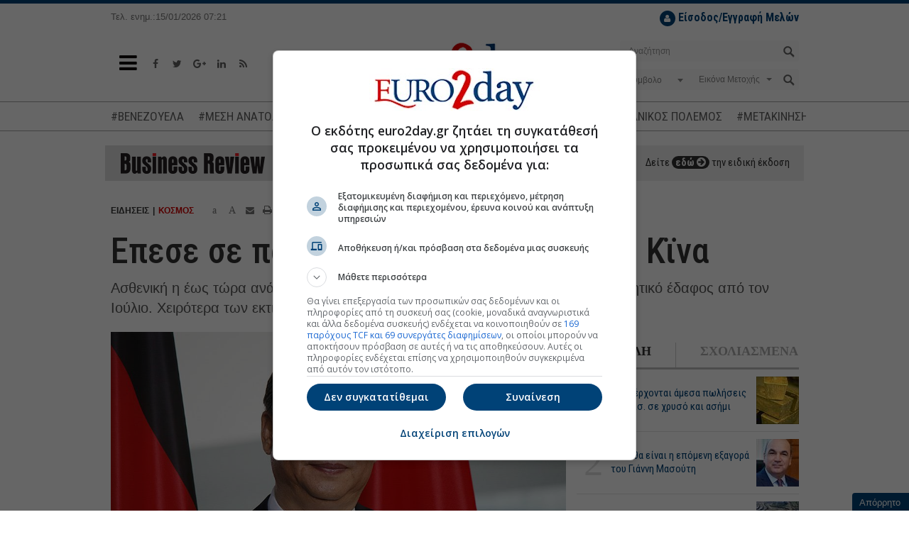

--- FILE ---
content_type: text/html; charset=utf-8
request_url: https://www.euro2day.gr/news/world/article/2222059/epese-se-pagida-apoplhthorismoy-h-kina.html
body_size: 22199
content:

<!DOCTYPE html>
<!--[if lt IE 9]><html class="no-js lt-ie9" lang="en"><![endif]-->
<!--[if gt IE 8]><!--><html class="no-js" lang="en"><!--<![endif]-->
<html xmlns="https://www.w3.org/1999/xhtml">
<head><title>
	Επεσε σε παγίδα αποπληθωρισμού η Κϊνα
</title><meta charset="utf-8" /><meta content="width=device-width, initial-scale=1" name="viewport" /><meta content="IE=edge,chrome=1" http-equiv="X-UA-Compatible" /><meta content="index, follow" name="robots" /><link rel="shortcut icon" href="https://www.euro2day.gr/favicon/favicon.ico" type="image/x-icon" /><link rel="apple-touch-icon" href="https://www.euro2day.gr/favicon/apple-icon-180x180.png" /><link rel="icon" href="https://www.euro2day.gr/favicon/apple-icon-180x180.png" type="mage/png" /><meta property="fb:app_id" content="123890614311277" />

    <meta property='og:title' content='Επεσε σε παγίδα αποπληθωρισμού η Κϊνα'/><meta property='og:type' content='article'/><meta property='og:url' content='https://www.euro2day.gr/news/world/article/2222059/epese-se-pagida-apoplhthorismoy-h-kina.html'/><meta property='og:image' content='https://air.euro2day.gr/media/resizedpics/picsMainFB/14/1480314-xijinping-930-2.jpg'/><meta property='og:description' content='Ασθενική η έως τώρα ανάκαμψη για την οικονομία με τις τιμές καταναλωτή σε αρνητικό έδαφος από τον Ιούλιο. Χειρότερα των εκτιμήσεων τα στοιχεία'/><meta property='og:locale' content='el_GR'/><meta property='og:site_name' content='euro2day.gr'/><meta name='twitter:card' content='summary_large_image' /><meta name='twitter:title' content='Επεσε σε παγίδα αποπληθωρισμού η Κϊνα'/><meta name='twitter:image' content='https://air.euro2day.gr/media/resizedpics/picsMain930/14/1480314-xijinping-930-2.jpg'/><meta name='twitter:description' content='Ασθενική η έως τώρα ανάκαμψη για την οικονομία με τις τιμές καταναλωτή σε αρνητικό έδαφος από τον Ιούλιο. Χειρότερα των εκτιμήσεων τα στοιχεία'/><meta name='twitter:site' content='@euro2day_gr'/>

    <link rel="canonical" href="https://www.euro2day.gr/news/world/article/2222059/epese-se-pagida-apoplhthorismoy-h-kina.html" />
    <link rel="amphtml" href="https://www.euro2day.gr/amp/news/world/article/2222059/epese-se-pagida-apoplhthorismoy-h-kina.html" /><meta name="keywords" content="Κίνα,οικονομία,ανάπτυξη" /><meta name="description" content="Ασθενική η έως τώρα ανάκαμψη για την οικονομία με τις τιμές καταναλωτή σε αρνητικό έδαφος από τον Ιούλιο. Χειρότερα των εκτιμήσεων τα στοιχεία" />
        
    <script data-schema="NewsArticle" type="application/ld+json">{
	    "@context": "http://schema.org",
	    "@type": "NewsArticle",
	    "mainEntityOfPage": {"@type": "WebPage", "url": "https://www.euro2day.gr/news/world/article/2222059/epese-se-pagida-apoplhthorismoy-h-kina.html"},
		"url":"https://www.euro2day.gr/news/world/article/2222059/epese-se-pagida-apoplhthorismoy-h-kina.html",
	    "headline": "Επεσε σε παγίδα αποπληθωρισμού η Κϊνα",
	    "alternativeHeadline": "Επεσε σε παγίδα αποπληθωρισμού η Κϊνα-Βαρίδια στην οικονομία",
	    "image": "https://air.euro2day.gr/media/resizedpics/picsMain930/14/1480314-xijinping-930-2.jpg",
	    "dateCreated": "2023-12-09T10:25:05+02:00",
	    "datePublished": "2023-12-09T10:25:05+02:00",
	    
		"author":{"@type":"Organization","name":"euro2day.gr","url":"https://www.euro2day.gr","address":[{"@type":"PostalAddress","addressCountry":"Greece","addressLocality":"Αθήνα","addressRegion":"GR","postalCode":"152 32","streetAddress":"Παπανικολή 50, Χαλάνδρι"}],"contactPoint":[{"@type":"ContactPoint","areaServed":"GR","contactType":"customer service","telephone":"+30-210-6856120"}],"logo":{"@type":"ImageObject","url":"https://static.euro2day.gr/images/logo.jpg","height":66,"width":264}},
		"publisher":{"@type":"Organization","name":"euro2day.gr","url":"https://www.euro2day.gr","address":[{"@type":"PostalAddress","addressCountry":"Greece","addressLocality":"Αθήνα","addressRegion":"GR","postalCode":"152 32","streetAddress":"Παπανικολή 50, Χαλάνδρι"}],"contactPoint":[{"@type":"ContactPoint","areaServed":"GR","contactType":"customer service","telephone":"+30-210-6856120"}],"logo":{"@type":"ImageObject","url":"https://static.euro2day.gr/images/logo.jpg","height":66,"width":264}}
		,"description": "Ασθενική η έως τώρα ανάκαμψη για την οικονομία με τις τιμές καταναλωτή σε αρνητικό έδαφος από τον Ιούλιο. Χειρότερα των εκτιμήσεων τα στοιχεία"
    }</script>
<link href="/css/font-awesome.min.css" rel="stylesheet" /><link href="https://static.euro2day.gr/css/bootstrap.min.css?v=1.25" rel="stylesheet" /><link href="https://static.euro2day.gr/css/global.min.css?v=7.05" rel="stylesheet" /><link href="https://static.euro2day.gr/css/print.css?v=2.55" rel="stylesheet" media="print" />

<script async src="https://www.googletagmanager.com/gtag/js?id=G-EG5PLFDLBQ"></script>
<script>
    window.dataLayer = window.dataLayer || [];
    function gtag() { dataLayer.push(arguments); }
    gtag('js', new Date());
    gtag('config', 'G-EG5PLFDLBQ');
</script>
<script src="https://securepubads.g.doubleclick.net/tag/js/gpt.js"></script>
<script>googletag = window.googletag || { cmd: [] };
var adSlot1, adSlot2, adSlot3; + googletag.cmd.push(function () {
var mappingSkin = googletag.sizeMapping().addSize([1024, 300], [1, 1]).addSize([0, 0], []).build();
var mappingSkinHformat = googletag.sizeMapping().addSize([1024, 300], [1, 1]).addSize([0, 0], []).build();
var mappingPresticial = googletag.sizeMapping().addSize([1024, 500], [1, 1]).addSize([900, 400], [1, 1]).addSize([0, 0], [1, 1]).build();
var mappingWebOver = googletag.sizeMapping().addSize([1024, 500], [1, 1]).addSize([900, 400], [1, 1]).addSize([0, 0], [1, 1]).build();
var mapping300x250top = googletag.sizeMapping().addSize([1024, 500], [[300, 600], [300, 250]]).addSize([900, 400], [[300, 600], [300, 250]]).addSize([0, 0], [[300, 600], [300, 250]]).build();
var mapping300x250topArticle = googletag.sizeMapping().addSize([0, 0], []).addSize([975, 300], [[300, 600], [300, 250]]).build();
var mapping300x250topArticleMobile = googletag.sizeMapping().addSize([992, 300], []).addSize([0, 0], [[300, 600], [300, 250]]).build();
var mapping300x250mid = googletag.sizeMapping().addSize([1024, 500], [[300, 600], [300, 250]]).addSize([900, 400], [[300, 600], [300, 250]]).addSize([0, 0], [[300, 600], [300, 250]]).build();
var mapping300x250bottom = googletag.sizeMapping().addSize([1024, 500], [[300, 600], [300, 250]]).addSize([900, 400], [[300, 600], [300, 250]]).addSize([0, 0], [[300, 600], [300, 250]]).build();
var mapping300x100a = googletag.sizeMapping().addSize([1024, 500], [300, 100]).addSize([960, 400], [300, 100]).addSize([0, 0], [300, 100]).build();
var mapping300x100b = googletag.sizeMapping().addSize([1024, 500], [300, 100]).addSize([960, 400], [300, 100]).addSize([0, 0], [300, 100]).build();
var mapping300x100c = googletag.sizeMapping().addSize([1024, 500], [300, 100]).addSize([960, 400], [300, 100]).addSize([0, 0], [300, 100]).build();
var mapping468 = googletag.sizeMapping().addSize([1024, 500], [468, 60]).addSize([900, 400], [468, 60]).addSize([0, 0], []).build();
var mappingAnchor = googletag.sizeMapping().addSize([0, 0], [[320, 50], [300, 100]]).addSize([1024, 500], []).build();
var mapping300x250floating = googletag.sizeMapping().addSize([1570, 500], [[300, 250], [300, 600]]).addSize([0, 0], []).build();
var mappingMobile = googletag.sizeMapping().addSize([992, 300], []).addSize([0, 0], [1, 1]).build();
//var mapping1200x50 = googletag.sizeMapping().addSize([1280, 300], [[1200, 50], [1260, 50]]).addSize([0, 0], []).build();
googletag.defineSlot('/1052767/Euro-skin-res', [1, 1], 'responsive-skin').defineSizeMapping(mappingSkin).setCollapseEmptyDiv(true).addService(googletag.pubads());
googletag.defineSlot('/1052767/Euro-skin-H-format', [1, 1], 'skinHformat').defineSizeMapping(mappingSkinHformat).setCollapseEmptyDiv(true).addService(googletag.pubads());
googletag.defineSlot('/1052767/Euro-Presticial', [1, 1], 'prestitial').defineSizeMapping(mappingPresticial).setCollapseEmptyDiv(true).addService(googletag.pubads());
//googletag.defineSlot('/1052767/Euro-WebOver', [1, 1], 'web-over').addService(googletag.pubads());
googletag.defineSlot('/1052767/Euro-ScrollReveal', [1, 1], 'scrollreveal').addService(googletag.pubads());
googletag.defineSlot('/1052767/Euro-Billboard', [[970, 250], [728, 90]], 'euro-billboard').addService(googletag.pubads());
adSlot1 = googletag.defineSlot('/1052767/Euro-Billboard2', [[970, 250], [728, 90]], 'euro-billboard2').addService(googletag.pubads());
adSlot2 = googletag.defineSlot('/1052767/Euro-300x250_CST', [[300, 600], [300, 250]], 'euro-300x250-mid').defineSizeMapping(mapping300x250mid).setCollapseEmptyDiv(true).addService(googletag.pubads());

//article
googletag.defineSlot('/1052767/Euro-300x250_RB', [[300, 250], [300, 600]], 'euro-300x250-top').defineSizeMapping(mapping300x250topArticle).setCollapseEmptyDiv(true).addService(googletag.pubads());
googletag.defineSlot('/1052767/Euro-300x250_RB', [[300, 250], [300, 600]], 'euro-300x250-topArticleMobile').defineSizeMapping(mapping300x250topArticleMobile).setCollapseEmptyDiv(true).addService(googletag.pubads());
googletag.defineSlot('/1052767/web_inread_phsts_e2d', [1, 1], 'euro-web_inread').setCollapseEmptyDiv(true).addService(googletag.pubads());
googletag.defineSlot('/1052767/Euro-300x250-4', [[300, 250], [300, 600]], 'euro-300x250-4').setCollapseEmptyDiv(true).addService(googletag.pubads());

googletag.defineSlot('/1052767/Euro-300x250-5', [[300, 250], [300, 600]], 'euro-300x250-5').setCollapseEmptyDiv(true).addService(googletag.pubads());
googletag.defineSlot('/1052767/Euro-300x250_HCB', [[300, 600], [300, 250]], 'euro-300x250-bottom').defineSizeMapping(mapping300x250bottom).setCollapseEmptyDiv(true).addService(googletag.pubads());
googletag.defineSlot('/1052767/Euro300x100a', [300, 100], 'euro300a').defineSizeMapping(mapping300x100a).setCollapseEmptyDiv(true).addService(googletag.pubads());
googletag.defineSlot('/1052767/Euro300x100b', [300, 100], 'euro300b').defineSizeMapping(mapping300x100b).setCollapseEmptyDiv(true).addService(googletag.pubads());
//googletag.defineSlot('/1052767/Euro300x100c', [300, 100], 'euro300c').defineSizeMapping(mapping300x100c).setCollapseEmptyDiv(true).setTargeting('test', 'lazyload').addService(googletag.pubads());
googletag.defineSlot('/1052767/Euro-List_Ros', [[300, 600], [300, 250]], 'div-gpt-ad-1365513658405-12').setCollapseEmptyDiv(true).addService(googletag.pubads());
//googletag.defineSlot('/1052767/Euro-690x35',  [930, 50], 'div-gpt-ad-1368538884168-3').setTargeting('test', 'lazyload').addService(googletag.pubads());
//googletag.defineSlot('/1052767/Euro-300x110_R', [300, 110], 'div-gpt-ad-1365513658405-4').setTargeting('test', 'lazyload').addService(googletag.pubads());
//googletag.defineSlot('/1052767/Euro-150x27', [150, 27], 'nbg').setTargeting('test', 'lazyload').addService(googletag.pubads());
googletag.defineSlot('/1052767/Euro-Anchor', [[320, 50], [300, 100]], 'euro-Anchor').defineSizeMapping(mappingAnchor).setCollapseEmptyDiv(true).addService(googletag.pubads());
adSlot3 = googletag.defineSlot('/1052767/euro-300x250-floating', [[300, 250], [300, 600]], 'euro-300x250-floating').defineSizeMapping(mapping300x250floating).setCollapseEmptyDiv(true).addService(googletag.pubads());
googletag.defineSlot('/1052767/Phaistos/PhaistosE2D_MobileScroller', [1, 1], 'PhaistosE2D_MobileScroller').defineSizeMapping(mappingMobile).setCollapseEmptyDiv(true).addService(googletag.pubads());
googletag.defineSlot('/1052767/Phaistos/PhaistosE2D_MobileWeboverPrestitial', [1, 1], 'PhaistosE2D_MobileWeboverPrestitial').defineSizeMapping(mappingMobile).setCollapseEmptyDiv(true).addService(googletag.pubads());
googletag.defineSlot('/1052767/Phaistos/PhaistosE2D_MobileWidget', [1, 1], 'PhaistosE2D_MobileWidget').defineSizeMapping(mappingMobile).setCollapseEmptyDiv(true).addService(googletag.pubads());
googletag.defineSlot('/1052767/Euro-1200x50', [[1200, 50], [1260, 50]], 'euro-1200x50').setCollapseEmptyDiv(true).addService(googletag.pubads());
googletag.defineSlot('/1052767/Euro-300x100-6', [300, 100], 'euro-300x100-6').setCollapseEmptyDiv(true).addService(googletag.pubads());
googletag.pubads().setTargeting('euro2day', 'news');googletag.pubads().setTargeting('subcategory', 'world');googletag.pubads().setTargeting('urle2d', '2222059');
googletag.pubads().setTargeting('article', ['true']);

googletag.pubads().setTargeting('selected', ['true']);
googletag.pubads().collapseEmptyDivs();
googletag.pubads().enableLazyLoad({
    // Fetch slots within 5 viewports.
    fetchMarginPercent: 500,
    // Render slots within 0.5 viewport.
    renderMarginPercent: 50,
    // Double the above values on mobile, where viewports are smaller and users tend to scroll faster.
    mobileScaling: 3.0
});
googletag.pubads().addEventListener('slotOnload', function (event) {
    console.log(event.slot.getSlotElementId() + ' rendered');
});
googletag.enableServices();
});
</script>

<!-- madinad contexual targeting --><!--<script id="madinad-contextual-targeting" src="https://static.madinad.com/static/madinad-contextual-targeting.js?a=2806064b-3adb-46eb-b12d-9ecaa62ed273" async="async"></script>--><!-- end madinad contexual targeting -->
<script src="https://cdn.onesignal.com/sdks/OneSignalSDK.js" async="async"></script>
    <script>
    var OneSignal = window.OneSignal || [];
    OneSignal.push(["init", {
        appId: "f5b0a01a-4111-49d1-ab6b-85998cc96d39",
        promptOptions: {
            slidedown: {
                enabled: true,
                autoPrompt: true,
                timeDelay: 10,
                pageViews: 2
            }
        },
        autoRegister: true, /* Set to true to automatically prompt visitors */
        httpPermissionRequest: {
            enable: true
        },
        notifyButton: {
            enable: true /* Set to false to hide */
        }
    }]);
    </script>

    <script async id="ebx" src="//applets.ebxcdn.com/ebx.js"></script>
	
	<script type="text/javascript">
	  (function() {
		/** CONFIGURATION START **/
		var _sf_async_config = window._sf_async_config = (window._sf_async_config || {});
		_sf_async_config.uid = 67241;
		_sf_async_config.domain = 'euro2day.gr';
		_sf_async_config.flickerControl = false;
		_sf_async_config.useCanonical = true;
		_sf_async_config.useCanonicalDomain = true;
		_sf_async_config.sections = 'article,news,world';
		_sf_async_config.authors = '';
		_sf_async_config.articleBlockSelector = 'div.media-box';
		/** CONFIGURATION END **/
		function loadChartbeat() {
			var e = document.createElement('script');
			var n = document.getElementsByTagName('script')[0];
			e.type = 'text/javascript';
			e.async = true;
			e.src = '//static.chartbeat.com/js/chartbeat.js';
			n.parentNode.insertBefore(e, n);
		}
		loadChartbeat();
	  })();
	</script>
	<script async src="//static.chartbeat.com/js/chartbeat_mab.js"></script>
</head>
<body class="article" id="top">
<div id="responsive-skin"><script type='text/javascript'>googletag.cmd.push(function () { googletag.display('responsive-skin'); });</script></div>
<div id="web-over"><script type='text/javascript'>//googletag.cmd.push(function () { googletag.display('web-over'); });</script></div>
<div id="PhaistosE2D_MobileScroller" class="bnr1x1dnone"><script type='text/javascript'>googletag.cmd.push(function () { googletag.display('PhaistosE2D_MobileScroller'); });</script></div>
<div id="PhaistosE2D_MobileWeboverPrestitial" class="bnr1x1dnone"><script type='text/javascript'>googletag.cmd.push(function () { googletag.display('PhaistosE2D_MobileWeboverPrestitial'); });</script></div>
<div id="PhaistosE2D_MobileWidget" class="bnr1x1dnone"><script type='text/javascript'>googletag.cmd.push(function () { googletag.display('PhaistosE2D_MobileWidget'); });</script></div>
<form method="post" action="/news/world/article/2222059/epese-se-pagida-apoplhthorismoy-h-kina.html" id="form1">
<div class="aspNetHidden">
<input type="hidden" name="__VIEWSTATE" id="__VIEWSTATE" value="BIQki4WMwu3zvLTXh2nKPGvj7FFdEryteWH0Z4HZNsNl2qHSvnVoyjTNOJpqb2f52A/HNf+i2gkcBj3JfiPWJmqhg2lTxxY2ls2dQ5VJRNrlf5YZKU7T/HW5xV17I9hZfEXq+TpAg53VjIDmeTj36fv6s8igZ1uWyr4AHnhP3EJz03jZFYnkif3IYIgnaloC" />
</div>

<div class="aspNetHidden">

	<input type="hidden" name="__VIEWSTATEGENERATOR" id="__VIEWSTATEGENERATOR" value="2173C2F0" />
	<input type="hidden" name="__EVENTTARGET" id="__EVENTTARGET" value="" />
	<input type="hidden" name="__EVENTARGUMENT" id="__EVENTARGUMENT" value="" />
	<input type="hidden" name="__EVENTVALIDATION" id="__EVENTVALIDATION" value="lbo4zUJC5O6znAsGx5jdktb0kJG3GyqQO85dD25yRExOF/ukW2T4rYXZ5cuh4FEWbVyX99YIDLtwNF+7Xow5pnX6hNyqfaNEyqZMQbDH4lCibeqM13fq/[base64]/yuNcIGQoK1gt3gzOZqJ+6E0aq5yhlvjT0d2brZ6QZay8vTXpqIYyAWiE1odET5JCdEZ+4MKe3+83tA6kPyykO9Q1nX0vi/9Nd4kkoahkAu8hcCqvS2GCm+9tNWbPWGIQbESbkXiCEx2JCxP4v3c6L9OBmNF5/qX0egnUbiz1sBpfegardoFLA+xjyWSE2knGQLB3kp3NlYVhcYz4QcZM9V50fb/+pIgwhKLZjrlrBR304f1HRkrcNfEO7x+uNZQQ==" />
</div>

<!-- Start Header -->
<div class="header" data-offset-bottom="200" data-offset-top="150" data-spy="affix">
    
    <div class="container affix-hide">
        <div class="row hidden-xs">
            <div class="col-md-3 col-lg-2 col-sm-4"><small>Τελ. ενημ.:15/01/2026 07:21</small></div>
            <div class="col-md-4 hidden-sm"></div>
            <div class="col-md-5 col-lg-6 col-sm-8">
                <ul id="loggedoutul" class="subscribe pull-right" style="display: none;">
                    <li style="margin-top:10px;">
                        <a class="register" href="javascript:;" data-toggle="modal" data-target="#LoginModal"><i class="fa fa-user"></i> <strong>Είσοδος/Εγγραφή Μελών</strong></a>
                    </li>
                </ul>
                <ul id="loggedinul" class="account pull-right" style="display:none;">
                    <li style="margin-top:10px;"><span id="loggedinmember"></span></li>
                    <li><a class="profile" href="/members/account.aspx"><i class="fa fa-user"></i>ΠΡΟΦΙΛ</a></li>
                    <li><a class="logout" href="/checklogout.aspx"><i class="fa fa-power-off"></i></a></li>
                </ul>
            </div>
            
        </div>
        <div class="row">
            <div class="col-sm-4 col-xs-2">
                <a class="toggle-nav-menu" href="javascript:void(0);"><i class="fa fa-bars"></i></a>
                <ul class="social-media hidden-xs">
                    <li><a href="https://www.facebook.com/euro2day" target="_blank"><i class="fa fa-facebook"></i></a></li>
                    <li><a href="https://twitter.com/euro2day_gr" target="_blank"><i class="fa fa-twitter"></i></a></li>
                    <li><a href="https://plus.google.com/104013439438278954641" target="_blank"><i class="fa fa-google-plus"></i></a></li>
                    <li><a href="https://www.linkedin.com/company/euro2day-gr/" target="_blank"><i class="fa fa-linkedin"></i></a></li>
                    <li><a href="/ListRSS.aspx"><i class="fa fa-rss"></i></a></li>
                </ul>
            </div>
            <div class="col-sm-4 col-xs-8 logo">
                <a href="/"><img alt="Euro2Day" src="/images/logo.jpg"></a>
            </div>
            <div class="col-sm-4 col-xs-2">
                <a class="toggle-nav-search hidden-lg hidden-md hidden-sm" href="javascript:void(0);"><i class="fa fa-search"></i></a>
                <div class="searchform pull-right hidden-xs">
                    <div id="header1_pnlSearch" onkeypress="javascript:return WebForm_FireDefaultButton(event, &#39;header1_btnSearch&#39;)">
	
                        <div class="form-group has-feedback">
                            <input name="ctl00$header1$tbxSearch" type="text" id="header1_tbxSearch" class="form-control" placeholder="Αναζήτηση" />
                            <input type="submit" name="ctl00$header1$btnSearch" value="" id="header1_btnSearch" />
                        </div>
                    
</div>
                    <div id="header1_pnlStockSearch" onkeypress="javascript:return WebForm_FireDefaultButton(event, &#39;header1_btnStockSearch&#39;)">
	
                        <div class="form-group has-background">
                            <div class="row dropdown">
                                <div class="col-xs-5">                                    
                                    <select name="ctl00$header1$ddlCode" id="header1_ddlCode" class="form-control" ishide="true">
		<option value="-1">Σύμβολο</option>

	</select>
                                </div>
                                <div class="col-xs-6">
                                    <span class="caret stocktypecaret"></span>
                                    <select name="ctl00$header1$ddlStockType" id="header1_ddlStockType" class="form-control stocktypedd" ishide="true">
		<option value="1">Εικόνα Μετοχής</option>
		<option value="2">Γραφήματα</option>
		<option value="3">Χρηματ/κες Ανακ.</option>
		<option value="4">Λογιστ. Καταστ.</option>
		<option value="5">Όλες οι Πράξεις</option>

	</select>
                                </div>
                                <div class="col-xs-1">
                                    <input type="submit" name="ctl00$header1$btnStockSearch" value="" onclick="searchstock();return false;" id="header1_btnStockSearch" />
                                </div>
                            </div>
                        </div>
                    
</div>
                </div>
            </div>
        </div>
    </div>
    <div class="mobile-search hidden-lg hidden-md hidden-sm hidden-xs">
        <div class="searchform">
            <div id="header1_pnlSearchmobile" onkeypress="javascript:return WebForm_FireDefaultButton(event, &#39;header1_btnSearchmobile&#39;)">
	
                <div class="form-group has-feedback">
                    <input name="ctl00$header1$tbxSearchmobile" type="text" id="header1_tbxSearchmobile" class="form-control" placeholder="Αναζήτηση" />
                    <input type="submit" name="ctl00$header1$btnSearchmobile" value="" id="header1_btnSearchmobile" />
                </div>
            
</div>
            <div id="header1_pnlStockSearchmobile" onkeypress="javascript:return WebForm_FireDefaultButton(event, &#39;header1_btnStockSearchmobile&#39;)">
	
                <div class="form-group has-background">
                    <div class="row dropdown">
                        <div class="col-xs-5">
                            <select name="ctl00$header1$ddlCodemobile" id="header1_ddlCodemobile" class="form-control" ishide="true">
		<option value="-1">Σύμβολο</option>

	</select>
                            <input type="hidden" name="ctl00$header1$hfCodemobile" id="header1_hfCodemobile" />
                            <input type="hidden" name="ctl00$header1$hfNamemobile" id="header1_hfNamemobile" />
                        </div>
                        <div class="col-xs-6">
                            <span class="caret stocktypecaret"></span>
                            <select name="ctl00$header1$ddlStockTypemobile" id="header1_ddlStockTypemobile" class="form-control stocktypedd" ishide="true">
		<option value="1">Εικόνα Μετοχής</option>
		<option value="2">Γραφήματα</option>
		<option value="3">Χρηματ/κες Ανακ.</option>
		<option value="4">Λογιστ. Καταστ.</option>
		<option value="5">Όλες οι Πράξεις</option>

	</select>
                        </div>
                        <div class="col-xs-1">
                            <input type="submit" name="ctl00$header1$btnStockSearchmobile" value="" onclick="searchstockmobile();return false;" id="header1_btnStockSearchmobile" />
                        </div>
                    </div>
                </div>
            
</div>
        </div>
    </div>
    <div class="navtags"><div class="container"><a href="/taggroups/21/venezoyela.html">#ΒΕΝΕΖΟΥΕΛΑ</a><a href="/taggroups/20/mesh-anatolh.html">#ΜΕΣΗ ΑΝΑΤΟΛΗ</a><a href="/taggroups/18/timesstohoi-metohon.html">#ΤΙΜΕΣ-ΣΤΟΧΟΙ ΜΕΤΟΧΩΝ</a><a href="/taggroups/3/exagores--syghoneyseis.html">#ΕΞΑΓΟΡΕΣ-ΣΥΓΧΩΝΕΥΣΕΙΣ</a><a href="/taggroups/7/polemos-sthn-oykrania.html">#ΟΥΚΡΑΝΙΚΟΣ ΠΟΛΕΜΟΣ</a><a href="/taggroups/14/metakinhseis-stelehon.html">#ΜΕΤΑΚΙΝΗΣΗ ΣΤΕΛΕΧΩΝ</a><a href="/taggroups/19/emporikos-polemos.html">#ΕΜΠΟΡΙΚΟΣ ΠΟΛΕΜΟΣ</a></div></div>

<div class="container"><div id="euro-1200x50"><script type='text/javascript'>googletag.cmd.push(function () { googletag.display('euro-1200x50'); });</script></div></div>

<div class="navbar navbar-default navbar-static-top main-menu hidden">
    <div class="container">
        <ul class="nav navbar-nav">
            <li class="nav-logo">
                <a href="/"><img alt="" src="/images/logo-sm.jpg"></a>
            </li>
            
			<li class="mob-login-nav pull-right" id="loggedoutul_m" style="width:auto;display:none;">
                <a class="register" href="javascript:;" data-toggle="modal" data-target="#LoginModal"><i class="fa fa-user"></i> <strong>Είσοδος Μελών</strong></a>
            </li>
			<li class="mob-login-nav pull-right" id="loggedinul_m" style="width:auto;display:none;">
                <a class="register" href="/members/account.aspx"><i class="fa fa-user"></i> <strong>Προφίλ</strong></a>
				<a class="logout" href="/checklogout.aspx"><i class="fa fa-power-off"></i> Αποσύνδεση</a>
            </li>
            <li class="home-nav" style="width:auto;margin-bottom:20px;">
                <a href="/"><i class="fa fa-home"></i> Αρχική Σελίδα</a>
            </li>
<li id="lnk" class="dropdown menu-large menupreload"><a href="javascript:void();">ΣΟΦΟΚΛΕΟΥΣ</a><div class="dropdown-menu megamenu"><div class="container"><div class="row"><div class="col-md-12 MainMenuFirstLvl1"><ul><li><a href="/AseRealTime.aspx" target="_self" title ="Real Time ΧΑ">Real Time ΧΑ</a><li><a href="/Paragoga-Realtime.aspx" target="_self" title ="Real Time ΧΠΑ">Real Time ΧΠΑ</a><li><a href="/Bonds-Realtime.aspx" target="_self" title ="Real Time Ομόλογα">Real Time Ομόλογα</a><li><a href="/ase/market_comment/151/list.html">Σχόλιο Αγοράς</a><li><a href="/AseSearchQuotes.aspx" target="_self" title ="Εύρεση Συμβόλου">Εύρεση Συμβόλου</a><li><a href="/AseMarketsView.aspx" target="_self" title ="Στατιστικά">Στατιστικά</a><li><a href="/AsePackets.aspx" target="_self" title ="Πακέτα">Πακέτα</a><li><a href="/AseAllTransactions.aspx" target="_self" title ="Πράξεις">Πράξεις</a><li><a href="/AseQuotesCapitalization.aspx" target="_self" title ="Κεφαλαιοποιήσεις">Κεφαλαιοποιήσεις</a><li><a href="/AseMarketAnnouncements.aspx" target="_self" title ="Ανακοινώσεις">Ανακοινώσεις</a></ul></div></div></div></div></li><li id="lnk" class="dropdown menu-large menupreload"><a href="javascript:void();" target="_self" title ="ΧΠΑ">ΧΠΑ</a><div class="dropdown-menu megamenu"><div class="container"><div class="row"><div class="col-md-12 MainMenuFirstLvl2"><ul><li><a href="/derivatives/market_comment/156/list.html">Σχόλιο Αγοράς</a><li><a href="/Paragoga-Realtime.aspx" target="_self" title ="Real Time ΧΠΑ">Real Time ΧΠΑ</a><li><a href="/DerivativesFutures.aspx?t=1" target="_self" title ="Futures Δεικτών">Futures Δεικτών</a><li><a href="/DerivativesOptions.aspx?t=1" target="_self" title ="Options Δεικτών">Options Δεικτών</a><li><a href="/DerivativesFutures.aspx?t=2" target="_self" title ="Futures Μετοχών">Futures Μετοχών</a><li><a href="/DerivativesOptions.aspx?t=2" target="_self" title ="Options Μετοχών">Options Μετοχών</a></ul></div></div></div></div></li><li id="lnk" class="dropdown menu-large menupreload"><a href="javascript:void();" target="_self" title ="ΕΙΔΗΣΕΙΣ">ΕΙΔΗΣΕΙΣ</a><div class="dropdown-menu megamenu"><div class="container"><div class="row"><div class="col-md-12 MainMenuFirstLvl3"><ul><li><a href="/news/newswire/148/list.html" target="_self" title ="Newswire">Newswire</a><li><a href="/news/economy/124/list.html">Οικονομία</a><li><a href="/news/market/123/list.html">Αγορά</a><li><a href="/news/world/125/list.html">Κόσμος</a><li><a href="/news/highlights/121/list.html">Επίκαιρα</a><li><a href="/news/enterprises/122/list.html">Επιχειρήσεις</a><li><a href="/news/politics/1269/list.html">Πολιτική</a><li><a href="/news/Cyprus/1273/list.html">Κύπρος</a></ul></div></div></div></div></li><li id="lnk" class="dropdown menu-large menupreload"><a href="javascript:void();" target="_self" title ="ΑΓΟΡΕΣ">ΑΓΟΡΕΣ</a><div class="dropdown-menu megamenu"><div class="container"><div class="row"><div class="col-md-12 MainMenuFirstLvl4"><ul><li><a href="/ListMarkets1Min.aspx">Σε 1 Λεπτό</a><li><a href="/markets/usa/140/list.html">ΗΠΑ</a><li><a href="/markets/europe/141/list.html">Ευρώπη</a><li><a href="/markets/asia/142/list.html">Ασία</a><li><a href="/markets/money/159/list.html">Χρήμα</a><li><a href="/markets/merchandises/143/list.html">Εμπορεύματα</a><li><a href="/markets/exchange/144/list.html">Ισοτιμίες</a><li><a href="/ListCrypto.aspx" target="_self" title ="Ισοτιμίες Crypto">Ισοτιμίες Crypto</a></ul></div></div></div></div></li><li id="lnk" class="dropdown menu-large menupreload"><a href="javascript:void();" target="_self" title ="ΕΠΕΝΔΥΣΕΙΣ">ΕΠΕΝΔΥΣΕΙΣ</a><div class="dropdown-menu megamenu"><div class="container"><div class="row"><div class="col-md-12 MainMenuFirstLvl5"><ul><li><a href="/investments/persons/128/list.html">Πρόσωπα</a><li><a href="/investments/news_money/129/list.html">Νέα/Χρήμα</a><li><a href="/investments/guide/162/list.html">Οδηγός Αγοράς</a><li><a href="/investments/ase/201/list.html">Εισαγωγές ΧΑ</a><li><a href="/investments/funds/130/list.html">Αμοιβαία</a><li><a href="/investments/analysis/163/list.html">Αναλύσεις</a><li><a href="/investments/investmentscanner/1271/list.html">Investment Scanner</a><li><a href="/investments/crypto/1275/list.html">Blockchain-Crypto</a></ul></div></div></div></div></li><li id="lnk" class="dropdown menu-large menupreload"><a href="javascript:void();" target="_self" title ="ΕΡΓΑΛΕΙΑ">ΕΡΓΑΛΕΙΑ</a><div class="dropdown-menu megamenu"><div class="container"><div class="row"><div class="col-md-12 MainMenuFirstLvl6"><ul><li><a href="/members/MyStocks.aspx" target="_self" title ="My Stocks">My Stocks</a><li><a href="/ToolsAlerts.aspx" target="_self" title ="Alerts">Alerts</a><li><a href="/IndicesInteractiveCharts.aspx?i=-2" target="_self" title ="Γραφήματα">Γραφήματα</a><li><a href="/AseAccountReports.aspx" target="_self" title ="Λογ. Καταστάσεις">Λογ. Καταστάσεις</a><li><a href="/ListRSS.aspx" target="_self" title ="RSS">RSS</a></ul></div></div></div></div></li><li id="lnk" class="dropdown menu-large menupreload"><a href="javascript:void();" target="_self" title ="SPECIALS">SPECIALS</a><div class="dropdown-menu megamenu"><div class="container"><div class="row"><div class="col-md-12 MainMenuFirstLvl7"><ul><li><a href="/specials/dr_money/131/list.html">Dr. Money</a><li><a href="/specials/opinions/132/list.html">Απόψεις</a><li><a href="/specials/interviews/133/list.html">Συνεντεύξεις</a><li><a href="/specials/manager2day/1268/list.html">Manager 2day</a><li><a href="/specials/folders/134/list.html">Φάκελοι</a><li><a href="/specials/topics/135/list.html">Θέματα</a><li><a href="/specials/press/164/list.html">Επισκόπηση Τύπου</a><li><a href="/specials/reveille/136/list.html">Εγερτήριο</a><li><a href="/Agenda_Week.aspx" target="_self" title ="Ατζέντα">Ατζέντα</a><li><a href="/specials/directorsvision/1292/list.html">Directors Vision</a><li><a href="/specials/business-stories/1295/list.html">Business Stories</a><li><a href="/smart_capital/1303/list.html">Smart Capital</a></ul></div></div></div></div></li><li id="lnk" class="dropdown menu-large menupreload"><a href="javascript:void();" target="_self" title ="BLOGS">BLOGS</a><div class="dropdown-menu megamenu"><div class="container"><div class="row"><div class="col-md-12 MainMenuFirstLvl8"><ul><li><a href="/chameleon/139/list.html">Χαμαιλέων</a><li><a href="/ekivolos/233/list.html">Εκηβόλος</a><li><a href="/newdeal/249/list.html">New Deal</a><li><a href="/strathgikos-analyths/259/list.html">Στρατηγικός Αναλυτής</a></ul></div></div></div></div></li><li id="lnk193"><a href="/ftcom/193/list.html">FT.com</a></li>
        </ul>
    </div>
</div>
</div>
<div id="prestitial"><script type='text/javascript'>googletag.cmd.push(function () { googletag.display('prestitial'); });</script></div>
<div id="skinHformat"><script type='text/javascript'>googletag.cmd.push(function () { googletag.display('skinHformat'); });</script></div>


    <!-- Start Content -->
    <div class="container">

        
<!-- Start NY section -->
<div id="cpContent_ads9701_pnlNYT">
	
<div class="row">
    <div class="col-md-12">
        <div class="nyt-wr-ros-banner">
            <div class="row" style="background-color:#eee">
                <div class="col-lg-3 col-md-3 col-sm-3 col-xs-4 nyt-wr-ros-banner-dark" style="background-color:#dfdfdf; color:#303030; text-align:center">
                    <a href="/business_review_2025/1463568/specialedition.html"><img src="https://www.euro2day.gr/images/specialeditions/businessreview2025/promo1.png" class="img-responsive" style="margin: 0 0 0 0; display:inline-block" /></a>
                </div>
                <div class="col-lg-6 col-md-5 col-sm-5 col-xs-8 nyt-wr-ros-banner-light" style="background-color:#eeeeee; color:#303030; padding-top:7px; padding-bottom:7px;">
                    <a href="/business_review_2025/1463568/specialedition.html"><img src="https://www.euro2day.gr/images/specialeditions/businessreview2025/promo2.png" class="img-responsive" style="margin: 0 0 0 5px;" /></a>
                </div>
                <div class="col-lg-3 col-md-4 col-sm-4 col-xs-8 nyt-wr-ros-banner-light light2" style="background-color:#eeeeee; color:#303030; padding-top:14px; padding-bottom:11px;">
                    Δείτε <a href="/business_review_2025/1463568/specialedition.html" style="background-color:#303030; color:#eeeeee; border-radius: 10px; padding:0 5px; font-weight:bold">εδώ <span class="fa fa-arrow-circle-right"></span></a> την ειδική έκδοση
                </div>
            </div>
        </div>
    </div>
</div>

</div>
<!-- Start directors vision section -->

<!-- Start directors vision section -->

<!-- Start business stories section -->


<!-- Start metlen section -->


<!-- Start Billboard -->
<div class="row">
    <div class="col-md-12">
        <div class="billboard text-center">
            <!-- /1052767/Euro-Billboard -->
            <div id="adBillboard">
                <div id="euro-billboard" class="viewPort">
                    <script type="text/javascript">
                        googletag.cmd.push(function() { googletag.display("euro-billboard"); });
                    </script>
                </div>
            </div>
        </div>
    </div>
</div>

        

        <!-- Start Article -->
        <div class="row">
            <div class="col-md-12">
                <ul class="article-category">
                    <li>ΕΙΔΗΣΕΙΣ</li><li><a href="/news/world/125/list.html" title="ΚΟΣΜΟΣ">ΚΟΣΜΟΣ</a></li>
                </ul>
                
                

<ul class="article-actions hidden-sm hidden-xs">
    
    <li>
        <a href="javascript:settexttonormal();">a</a>
    </li>
    <li>
        <a href="javascript:settexttolarge();">A</a>
    </li>
    
    <li>
        <a href="#" class="st_email_custom" >
            <i class="fa fa-envelope"></i>
        </a>
    </li>
    <li>
        <a href="javascript:window.print();">
            <i class="fa fa-print"></i>
        </a>
    </li>
</ul>

<script type="text/javascript">
    function settexttonormal() {
        if (document.getElementById('textforresizing')) {
            document.getElementById('textforresizing').className = 'artmaintextNORMAL';
        }
    }
    function settexttolarge() {
        if (document.getElementById('textforresizing')) {
            document.getElementById('textforresizing').className = 'artmaintextLARGE';
        }
    }
</script>

            </div>
        </div>
        <div class="row">
            <div class="col-md-12 article-content">

                

                <h1>Επεσε σε παγίδα αποπληθωρισμού η Κϊνα</h1>
                <p class="description">Ασθενική η έως τώρα ανάκαμψη για την οικονομία με τις τιμές καταναλωτή σε αρνητικό έδαφος από τον Ιούλιο. Χειρότερα των εκτιμήσεων τα στοιχεία Νοεμβρίου. </p>
                <div class="row row-eq-height">
                    <div class="col-lg-9 col-md-8">
 
                        

                        <img alt="Επεσε σε παγίδα αποπληθωρισμού η Κϊνα" class="img-responsive" src="https://air.euro2day.gr/media/resizedpics/picsMain930/14/1480314-xijinping-930-2.jpg">
                        
                        

                        <div class="row hidden-lg hidden-lg hidden-md">
                            <div class="col-md-12">
                                <div class="billboard text-center">
                                    <div id='euro-300x250-topArticleMobile'>
                                        <script type='text/javascript'>
                                            googletag.cmd.push(function () { googletag.display('euro-300x250-topArticleMobile'); });
                                        </script>
                                    </div>
                                </div>
                            </div>
                        </div>
                        <div class="row">
                            <div class="col-md-12">
                                <div class="post-details post-date">
                                    <p>Δημοσιεύθηκε: <strong>9 Δεκεμβρίου 2023 - 10:25</strong></p>
                                    
                                </div>

                                

                                
                                
                            </div>
                        </div>

                        <div id="scrollreveal"><script type='text/javascript'>googletag.cmd.push(function () { googletag.display('scrollreveal'); });</script></div>

                        <div class="row">
                            <div class="col-sm-1 mt10 social-sticky">
                                <div class="article-socail-bar-comments">
                                    <iframe src="https://www.facebook.com/plugins/like.php?href=https%3a%2f%2fwww.euro2day.gr%2fnews%2fworld%2farticle%2f2222059%2fepese-se-pagida-apoplhthorismoy-h-kina.html&width=59&layout=box_count&action=like&size=small&share=false&height=65&appId" width="59" height="65" style="border:none;overflow:hidden" scrolling="no" frameborder="0" allowfullscreen="true" allow="autoplay; clipboard-write; encrypted-media; picture-in-picture; web-share"></iframe>
                                    <!--<div class="fb-like" data-href="https://www.euro2day.gr/news/world/article/2222059/epese-se-pagida-apoplhthorismoy-h-kina.html" data-layout="box_count" data-action="like" data-show-faces="false" data-share="false"></div>-->
                                    <div class="disqus-holder">
                                        <span class="disqus-comments-message">
                                            <a href="#comments"></a>
                                        </span>
                                        <a href="#disqus_thread" data-disqus-identifier="2222059"></a>
                                    </div>
                                    <span class="st_facebook_hcount" displaytext="Facebook" st_url="https://www.euro2day.gr/news/world/article/2222059/epese-se-pagida-apoplhthorismoy-h-kina.html"></span>
                                    <span class="st_twitter_hcount" displaytext="Tweet" st_url="https://www.euro2day.gr/news/world/article/2222059/epese-se-pagida-apoplhthorismoy-h-kina.html"></span>
                                    <span class="st_googleplus_hcount" displaytext="" st_url="https://www.euro2day.gr/news/world/article/2222059/epese-se-pagida-apoplhthorismoy-h-kina.html"></span>
                                    <span class="st_linkedin_hcount" displaytext="LinkedIn" st_url="https://www.euro2day.gr/news/world/article/2222059/epese-se-pagida-apoplhthorismoy-h-kina.html"></span>
                                </div>
                            </div>
                            <div class="col-lg-10 col-md-11 article-sticky-container">
                                <div class="thumbnail pull-right">
                                    
                                </div>

                                <article class="mt10" id="textforresizing">
                                    <p>Οι τιμές καταναλωτή στην Κίνα υποχώρησαν 0,5% σε ετήσια βάση τον Νοέμβριο, η μεγαλύτερη πτώση των τελευταίων <strong>τριών ετών</strong>, καθώς η δεύτερη μεγαλύτερη οικονομία του κόσμου αντιμετωπίζει επιδείνωση του αποπληθωρισμού.</p><p>Οι <strong>τιμές καταναλωτή</strong> μειώθηκαν περισσότερο από το 0,2% που προέβλεπε έρευνα του Bloomberg σε οικονομολόγους και ξεπέρασαν την πτώση του Οκτωβρίου επίσης κατά 0,2%. Οι <strong>τιμές παραγωγού</strong>, που μετρώνται στις πύλες των εργοστασίων και καθοδηγούνται σε μεγάλο βαθμό από το κόστος των εμπορευμάτων και των πρώτων υλών, μειώθηκαν κατά 3% και παρέμειναν σε αρνητικό έδαφος το περασμένο έτος.</p><p>Οι τιμές καταναλωτή εισήλθαν σε αποπληθωριστικό έδαφος τον Ιούλιο. Η αποπληθωριστική τάση προσθέτει σε μια σειρά από <strong>οικονομικές πιέσεις</strong> που αντιμετωπίζουν οι υπεύθυνοι χάραξης πολιτικής της χώρας, συμπεριλαμβανομένης της κρίσης ρευστότητας στον τομέα των ακινήτων, των αδύναμων εμπορικών στοιχείων και της επιβράδυνσης της ανάκαμψης μετά από τρία χρόνια lockdown και κλείσιμο συνόρων.</p><p>Η καταναλωτική ζήτηση δυσκολεύτηκε να ανακάμψει πλήρως το 2023, ενώ οι υπεύθυνοι χάραξης πολιτικής έχουν θέσει στόχο οικονομικής ανάπτυξης μόλις <strong>5%,</strong> το χαμηλότερο ποσοστό των τελευταίων δεκαετιών.</p><p>Ο ηγέτης της Κίνας <strong>Σι Τζινπίνγκ</strong> προειδοποίησε αυτή την εβδομάδα ότι <a href="https://www.euro2day.gr/news/world/article/2221968/si-tzinpingk-se-krisimo-stadio-h-anakampsh-ths-kin.html" target="_blank">η οικονομική ανάκαμψη της χώρας βρίσκεται ακόμη σε «κρίσιμο στάδιο»</a>, καθώς οι αξιωματούχοι δεσμεύτηκαν να ενισχύσουν τη δημοσιονομική και νομισματική στήριξη.</p><p>Ο <a href="https://www.euro2day.gr/news/world/article/2221314/moodys-meionei-se-arnhtiko-to-credit-outlook-ths-k.html" target="_blank">οίκος αξιολόγησης Moody's Investors Service μείωσε την Τρίτη την προοπτική του</a> για την πιστοληπτική ικανότητα της Κίνας σε αρνητική, επικαλούμενος αυξανόμενους κινδύνους χαμηλότερης μεσοπρόθεσμης οικονομικής ανάπτυξης και την αυξανόμενη πιθανότητα μεγαλύτερης οικονομικής στήριξης σε αδύναμες περιοχές.</p><p>Η κυβέρνηση σταμάτησε τον Αύγουστο να δημοσιεύει στοιχεία για την ανεργία των νέων αφού η μέτρηση έφτασε σε ρεκόρ από τότε που άρχισαν να την αναφέρουν το 2019.</p>
                                    
                                    
                                    
                                </article>
                                
                                
                                        <ul class="nav nav-pills">
                                    
                                            <li>
                                                <a href="/tags/403/kina-oikonomia.html">#Κίνα οικονομία</a>
                                            </li>
                                    
                                            <li>
                                                <a href="/tags/944/plhthorismos-asia.html">#Πληθωρισμός Ασία</a>
                                            </li>
                                    
                                        </ul>
                                    

                                
                                    <div class="col-content">
                                        <div class="related tags2rel">
                                            <h3>ΣΧΕΤΙΚΑ ΘΕΜΑΤΑ</h3><p><a href="/news/world/article/2333585/epishmh-episkepsh-toy-prothypoyrgoy-toy-kanada-sth.html?utm_source=e2drelated&utm_medium=textlinks"><strong>Επίσημη επίσκεψη του πρωθυπουργού του Καναδά στην Κίνα</strong></a></p><p><a href="/news/world/article/2333459/kina-emporiko-pleonasma-rekor-alla-ftaiei-o-tramp.html?utm_source=e2drelated&utm_medium=textlinks"><strong>Κίνα: Εμπορικό πλεόνασμα ρεκόρ αλλά φταίει ο... Τραμπ</strong></a></p><p><a href="/news/world/article/2332846/se-ypshlo-trion-eton-o-plhthorismos-sthn-kina.html?utm_source=e2drelated&utm_medium=textlinks"><strong>Σε υψηλό τριών ετών ο πληθωρισμός στην Κίνα</strong></a></p><p><a href="/news/world/article/2333102/istoriko-rekor-me-synallages-516-dis-se-kinezikes.html?utm_source=e2drelated&utm_medium=textlinks"><strong>Ιστορικό ρεκόρ με συναλλαγές $516 δισ. σε κινεζικές μετοχές</strong></a></p>
                                        </div>
                                    </div>
                                

                                

                                
<div class="bnrwrp">
    <div id="euro-300x250-4">
        <script type="text/javascript">
            googletag.cmd.push(function () { googletag.display("euro-300x250-4"); });
        </script>
    </div>
</div>

                                <div class="social-bottom">
                                    <span class="st_email_large" displaytext="Email" st_url="https://www.euro2day.gr/news/world/article/2222059/epese-se-pagida-apoplhthorismoy-h-kina.html"></span>
                                    <span class="st_facebook_large" displaytext="Facebook" st_url="https://www.euro2day.gr/news/world/article/2222059/epese-se-pagida-apoplhthorismoy-h-kina.html"></span>
                                    <span class="st_twitter_large" displaytext="Twitter" st_url="https://www.euro2day.gr/news/world/article/2222059/epese-se-pagida-apoplhthorismoy-h-kina.html"></span>
                                    <span class="st_googleplus_large" displaytext="Google+" st_url="https://www.euro2day.gr/news/world/article/2222059/epese-se-pagida-apoplhthorismoy-h-kina.html"></span>
                                    <span class="st_linkedin_large" displaytext="LinkedIn" st_url="https://www.euro2day.gr/news/world/article/2222059/epese-se-pagida-apoplhthorismoy-h-kina.html"></span>
                                    <span class="st_sharethis_large" displaytext="ShareThis" st_url="https://www.euro2day.gr/news/world/article/2222059/epese-se-pagida-apoplhthorismoy-h-kina.html"></span>
                                </div>

								<!--matched content-->
								<script async src="https://pagead2.googlesyndication.com/pagead/js/adsbygoogle.js"></script>
								<ins class="adsbygoogle" style="display:block" data-ad-format="autorelaxed" data-ad-client="ca-pub-3045940913901277" data-ad-slot="6744926427"></ins>
								<script>(adsbygoogle = window.adsbygoogle || []).push({});</script>
								
                            </div>
                            <div class="col-lg-1 hidden-md hidden-sm hidden-xs"></div>
                        </div>
                    </div>


                    <div class="col-lg-3 col-md-4 sidebar">
                        <div class="cssstick">
                            <div class="row">
                                <div class="col-md-12 hidden-sm hidden-xs">
                                    
<div class="bnrinner">
<div id="euro-300x250-top">
    <script type="text/javascript">
        googletag.cmd.push(function() { googletag.display("euro-300x250-top"); });
    </script>
</div>
</div>
                                </div>
                            </div>

                            

                            

                            
                        
                            
                                
                            <div class="row">
                                <div class="col-md-12 col-sm-6 popular">
                                    

<ul class="nav nav-tabs">
    <li class="active"><a data-toggle="tab" href="#popOne">ΔΗΜΟΦΙΛΗ</a></li>
    <li><a data-toggle="tab" href="#popTwo">ΣΧΟΛΙΑΣΜΕΝΑ</a></li>
</ul>
<div class="tab-content mb20">
    <div class="tab-pane active" id="popOne" role="tabpanel">
        <ul><li><div class="number">1</div><a class="title" href="/news/world/article/2332959/giati-erhontai-amesa-polhseis-11-dis-se-hryso-kai.html">Γιατί έρχονται άμεσα πωλήσεις $11 δισ. σε χρυσό και ασήμι</a><a href="/news/world/article/2332959/giati-erhontai-amesa-polhseis-11-dis-se-hryso-kai.html"><img alt="Γιατί έρχονται άμεσα πωλήσεις $11 δισ. σε χρυσό και ασήμι" class="pull-left" style="width:60px" src="https://air.euro2day.gr/media/resizedpics/picsThumb60/52/893652-xrysos_2_180_new_136079_H62432_b.jpg"></a></li><li><div class="number">2</div><a class="title" href="/news/enterprises/article/2332957/poia-tha-einai-h-epomenh-exagora-toy-giannh-masoyt.html">Ποια θα είναι η επόμενη εξαγορά του Γιάννη Μασούτη</a><a href="/news/enterprises/article/2332957/poia-tha-einai-h-epomenh-exagora-toy-giannh-masoyt.html"><img alt="Ποια θα είναι η επόμενη εξαγορά του Γιάννη Μασούτη" class="pull-left" style="width:60px" src="https://air.euro2day.gr/media/resizedpics/picsThumb60/99/1488999-18_Masouths_180.jpg"></a></li><li><div class="number">3</div><a class="title" href="/news/world/article/2333326/sta-heria-ton-amerikanon-mystiko-oplo-radiokymaton.html">Στα χέρια των Αμερικανών «μυστικό όπλο» ραδιοκυμάτων </a><a href="/news/world/article/2333326/sta-heria-ton-amerikanon-mystiko-oplo-radiokymaton.html"><img alt="Στα χέρια των Αμερικανών «μυστικό όπλο» ραδιοκυμάτων " class="pull-left" style="width:60px" src="https://air.euro2day.gr/media/resizedpics/picsThumb60/97/1490497-pentagono-180.jpg"></a></li><li><div class="number">4</div><a class="title" href="/news/market/article/2333290/ta-53-top-picks-ths-euroxx-gia-to-2026--.html">Τα 5+3 top picks της Euroxx για το 2026  </a><a href="/news/market/article/2333290/ta-53-top-picks-ths-euroxx-gia-to-2026--.html"><img alt="Τα 5+3 top picks της Euroxx για το 2026  " class="pull-left" style="width:60px" src="https://air.euro2day.gr/media/resizedpics/picsThumb60/19/1473619-dealing-room-180-3.jpg"></a></li><li class="hidden-sm"><div class="number">5</div><a class="title" href="/news/enterprises/article/2332829/o-pikros-kafes-ths-mikel-sthn-ellada.html">Ο πικρός καφές της Mikel στην Ελλάδα</a><a href="/news/enterprises/article/2332829/o-pikros-kafes-ths-mikel-sthn-ellada.html"><img alt="Ο πικρός καφές της Mikel στην Ελλάδα" class="pull-left" style="width:60px" src="https://air.euro2day.gr/media/resizedpics/picsThumb60/32/1477532-kafes-180-3.jpg"></a></li></ul>
    </div>
    <div class="tab-pane" id="popTwo" role="tabpanel">
        <ul><li><div class="number">1</div><a class="title" href="/specials/dr_money/article/2333254/h-geloiopoihsh-toy-kratoys-ehei-makrohronies-synep.html">Η γελοιοποίηση του κράτους έχει μακροχρόνιες συνέπειες</a><a href="/specials/dr_money/article/2333254/h-geloiopoihsh-toy-kratoys-ehei-makrohronies-synep.html"><img alt="Η γελοιοποίηση του κράτους έχει μακροχρόνιες συνέπειες" class="pull-left" style="width:60px" src="https://air.euro2day.gr/media/resizedpics/picsThumb60/99/818899-doc_m_skitso180-04_53164_60DAu1_b.jpg"></a></li><li><div class="number">2</div><a class="title" href="/news/economy/article/2333056/komma-karystianoy-ta-dyo-erothmata-kai-h-epidrash.html">«Κόμμα Καρυστιανού»: Τα δύο ερωτήματα και η επίδραση στην εκλογική αποχή</a><a href="/news/economy/article/2333056/komma-karystianoy-ta-dyo-erothmata-kai-h-epidrash.html"><img alt="«Κόμμα Καρυστιανού»: Τα δύο ερωτήματα και η επίδραση στην εκλογική αποχή" class="pull-left" style="width:60px" src="https://air.euro2day.gr/media/resizedpics/picsThumb60/94/1496094-maria_karystianou_180.jpg"></a></li><li><div class="number">3</div><a class="title" href="/newdeal/article-blog-newdeal/2333055/o-tramp-h-oykrania-kai-to-zofero-mellon-ths-ghraia.html">Ο Τραμπ, η Ουκρανία και το ζοφερό μέλλον της Γηραιάς Ηπείρου</a><a href="/newdeal/article-blog-newdeal/2333055/o-tramp-h-oykrania-kai-to-zofero-mellon-ths-ghraia.html"><img alt="Ο Τραμπ, η Ουκρανία και το ζοφερό μέλλον της Γηραιάς Ηπείρου" class="pull-left" style="width:60px" src="https://air.euro2day.gr/media/resizedpics/picsThumb60/39/1480239-papanikolaou-180-1.jpg"></a></li><li><div class="number">4</div><a class="title" href="/specials/dr_money/article/2333450/aforologhto-petrelaio-gia-toys-agrotes-me-ta-lefta.html">Αφορολόγητο πετρέλαιο για τους αγρότες με τα λεφτά των άλλων</a><a href="/specials/dr_money/article/2333450/aforologhto-petrelaio-gia-toys-agrotes-me-ta-lefta.html"><img alt="Αφορολόγητο πετρέλαιο για τους αγρότες με τα λεφτά των άλλων" class="pull-left" style="width:60px" src="https://air.euro2day.gr/media/resizedpics/picsThumb60/99/818899-doc_m_skitso180-04_53164_60DAu1_b.jpg"></a></li><li class="hidden-sm"><div class="number">5</div><a class="title" href="/news/economy/article/2333241/poies-etaireies-ehoyn-to-grhgorotero-internet-sthn.html">Ποιες εταιρείες έχουν το γρηγορότερο Ιnternet στην Ελλάδα</a><a href="/news/economy/article/2333241/poies-etaireies-ehoyn-to-grhgorotero-internet-sthn.html"><img alt="Ποιες εταιρείες έχουν το γρηγορότερο Ιnternet στην Ελλάδα" class="pull-left" style="width:60px" src="https://air.euro2day.gr/media/resizedpics/picsThumb60/47/1471147-technology-digital_2_180.jpg"></a></li></ul>
    </div>
</div>

                                    

<!-- /1052767/Euro-300x110_R -->
<div id='div-gpt-ad-1365513658405-4'>
    <script type='text/javascript'>
        //googletag.cmd.push(function() { googletag.display('div-gpt-ad-1365513658405-4'); });
    </script>
</div>
                                </div>
                            </div>
                        </div>
                    </div>

                    <div class="col-lg-9 col-md-8">
                        <div class="row">
                            <div class="col-md-12 col-content">
                                <div class="row">
                                    <div class="col-md-12 advert-banner">
                                        <div class="billboard nobg billboard-centered text-center">
                                            <!-- Euro-List_Ros -->
                                            <div id='div-gpt-ad-1365513658405-12'>
                                                <script type='text/javascript'>googletag.display('div-gpt-ad-1365513658405-12');</script>
                                            </div>
                                        </div>
                                    </div>
                                </div>

                                

                                
                                
                                

                                <div class="row">
                                    <div class="col-md-12 comments">
                                        <h3>ΣΧΟΛΙΑ ΧΡΗΣΤΩΝ</h3>
                                        <a name="comments"></a>
                                        <div id="disqus_thread"></div>
                                        <script type="text/javascript">
                                            var disqus_shortname = 'euro2day';
                                            var disqus_identifier = '2222059';
                                            var disqus_url = 'https://www.euro2day.gr/news/world/article/2222059/epese-se-pagida-apoplhthorismoy-h-kina.html';
                                            var disqus_category_id = '369328';
                                            (function () {
                                                var dsq = document.createElement('script');
                                                dsq.type = 'text/javascript';
                                                dsq.async = true;
                                                dsq.src = 'https://' + disqus_shortname + '.disqus.com/embed.js';
                                                (document.getElementsByTagName('head')[0] || document.getElementsByTagName('body')[0]).appendChild(dsq);

                                                var s = document.createElement('script');
                                                s.type = 'text/javascript';
                                                s.async = true;
                                                s.src = 'https://' + disqus_shortname + '.disqus.com/count.js';
                                                (document.getElementsByTagName('head')[0] || document.getElementsByTagName('body')[0]).appendChild(s);
                                            })();
                                        </script>
                                        <noscript>Please enable JavaScript to view the <a href="https://disqus.com/?ref_noscript" rel="nofollow noopener">comments powered by Disqus.</a></noscript>
                                        <a href="https://disqus.com" class="dsq-brlink" rel="nofollow noopener">blog comments powered by <span class="logo-disqus">Disqus</span></a>
                                    </div>
                                </div>
                            </div>
                        </div>
                    </div>
                    <div class="col-lg-3 col-md-4 sidebar">
                        <div class="cssstick">
                            <div class="row">
                                <div class="col-md-12">
                                    <div class="text-center">
                                        

<!-- /1052767/Euro-300x250_HCB -->
<div id="euro-300x250-bottom">
    <script type="text/javascript">
        googletag.cmd.push(function() { googletag.display("euro-300x250-bottom"); });
    </script>
</div>
                                    </div>
                                </div>
                                
                            </div>
                            <div class="row">
                                <div class="col-md-12">
                                    <div class="text-center mt30">
                                        
<div id="euro-300x250-5">
    <script type="text/javascript">
        googletag.cmd.push(function () { googletag.display("euro-300x250-5"); });
    </script>
</div>
<div id="euro-300x100-6" style="margin-top:20px;">
    <script type="text/javascript">
        googletag.cmd.push(function () { googletag.display("euro-300x100-6"); });
    </script>
</div>
                                    </div>
                                </div>
                            </div>

                            
                        </div>
                    </div>
                </div>
            </div>
        </div>
    </div>

    

<!-- Start Footer -->
<div class="footer">
    <div class="euroday">
        <div class="container">
            <div class="row">
                <div class="col-sm-2 col-xs-6 mob-view">
                    <a class="footer-logo" href="/"></a>
                </div>
                <div class="col-md-6 col-sm-8 mob-absolute">
                    <ul>
                        <li><a href="/aboutus.aspx">Ταυτότητα</a></li>
                        <li><a href="/contactus.aspx">Επικοινωνία</a></li>
                        <li><a href="/InfoSiteMap.aspx">Sitemap</a></li>
                        <li><a href="/InfoLegal.aspx">Οροι Χρήσης</a></li>
                        <li class="hidden-xs"><a href="https://www.media2day.gr/article/17/online-diafhmish" target="_blank" rel="noopener">Διαφημιστείτε</a></li>
                    </ul>
                </div>
                <div class="col-md-3 hidden-sm hidden-xs">
                    <a id="loggedoutfooter1" style="display:none;" class="btn btn-primary" data-toggle="modal" data-target="#LoginModal">Είσοδος Μελών</a>
                    <a id="loggedoutfooter2" style="display:none;" class="btn btn-primary" data-toggle="modal" data-target="#LoginModal">Εγγραφή</a>
                </div>
                <div class="col-md-1 col-sm-2 col-xs-6 scrollTop">
                    <a href="#top">Αρχή</a>
                </div>
            </div>
        </div>
    </div>
    

<div class="container main">
    <div class="row">
        <div class="col-sm-2 hidden-xs"><h3>ΣΟΦΟΚΛΕΟΥΣ</h3><ul class="footer-nav"><li><a href="/AseRealTime.aspx" target="_self" title ="Real Time ΧΑ">Real Time ΧΑ</a></li><li><a href="/Paragoga-Realtime.aspx" target="_self" title ="Real Time ΧΠΑ">Real Time ΧΠΑ</a></li><li><a href="/Bonds-Realtime.aspx" target="_self" title ="Real Time Ομόλογα">Real Time Ομόλογα</a></li><li><a href="/ase/market_comment/151/list.html">Σχόλιο Αγοράς</a></li><li><a href="/AseSearchQuotes.aspx" target="_self" title ="Εύρεση Συμβόλου">Εύρεση Συμβόλου</a></li><li><a href="/AseMarketsView.aspx" target="_self" title ="Στατιστικά">Στατιστικά</a></li><li><a href="/AsePackets.aspx" target="_self" title ="Πακέτα">Πακέτα</a></li><li><a href="/AseAllTransactions.aspx" target="_self" title ="Πράξεις">Πράξεις</a></li><li><a href="/AseQuotesCapitalization.aspx" target="_self" title ="Κεφαλαιοποιήσεις">Κεφαλαιοποιήσεις</a></li><li><a href="/AseMarketAnnouncements.aspx" target="_self" title ="Ανακοινώσεις">Ανακοινώσεις</a></li></ul><h3>ΧΠΑ</h3><ul class="footer-nav"><li><a href="/derivatives/market_comment/156/list.html">Σχόλιο Αγοράς</a></li><li><a href="/Paragoga-Realtime.aspx" target="_self" title ="Real Time ΧΠΑ">Real Time ΧΠΑ</a></li><li><a href="/DerivativesFutures.aspx?t=1" target="_self" title ="Futures Δεικτών">Futures Δεικτών</a></li><li><a href="/DerivativesOptions.aspx?t=1" target="_self" title ="Options Δεικτών">Options Δεικτών</a></li><li><a href="/DerivativesFutures.aspx?t=2" target="_self" title ="Futures Μετοχών">Futures Μετοχών</a></li><li><a href="/DerivativesOptions.aspx?t=2" target="_self" title ="Options Μετοχών">Options Μετοχών</a></li></ul></div><div class="col-sm-2 hidden-xs"><h3>ΕΙΔΗΣΕΙΣ</h3><ul class="footer-nav"><li><a href="/news/newswire/148/list.html" target="_self" title ="Newswire">Newswire</a></li><li><a href="/news/economy/124/list.html">Οικονομία</a></li><li><a href="/news/market/123/list.html">Αγορά</a></li><li><a href="/news/world/125/list.html">Κόσμος</a></li><li><a href="/news/highlights/121/list.html">Επίκαιρα</a></li><li><a href="/news/enterprises/122/list.html">Επιχειρήσεις</a></li><li><a href="/news/politics/1269/list.html">Πολιτική</a></li><li><a href="/news/Cyprus/1273/list.html">Κύπρος</a></li></ul><h3>ΑΓΟΡΕΣ</h3><ul class="footer-nav"><li><a href="/ListMarkets1Min.aspx">Σε 1 Λεπτό</a></li><li><a href="/markets/usa/140/list.html">ΗΠΑ</a></li><li><a href="/markets/europe/141/list.html">Ευρώπη</a></li><li><a href="/markets/asia/142/list.html">Ασία</a></li><li><a href="/markets/money/159/list.html">Χρήμα</a></li><li><a href="/markets/merchandises/143/list.html">Εμπορεύματα</a></li><li><a href="/markets/exchange/144/list.html">Ισοτιμίες</a></li><li><a href="/ListCrypto.aspx" target="_self" title ="Ισοτιμίες Crypto">Ισοτιμίες Crypto</a></li></ul></div><div class="col-sm-8"><div class="row hidden-xs"><div class="col-sm-3"><h3>ΕΠΕΝΔΥΣΕΙΣ</h3><ul class="footer-nav"><li><a href="/investments/persons/128/list.html">Πρόσωπα</a></li><li><a href="/investments/news_money/129/list.html">Νέα/Χρήμα</a></li><li><a href="/investments/guide/162/list.html">Οδηγός Αγοράς</a></li><li><a href="/investments/ase/201/list.html">Εισαγωγές ΧΑ</a></li><li><a href="/investments/funds/130/list.html">Αμοιβαία</a></li><li><a href="/investments/analysis/163/list.html">Αναλύσεις</a></li><li><a href="/investments/investmentscanner/1271/list.html">Investment Scanner</a></li><li><a href="/investments/crypto/1275/list.html">Blockchain-Crypto</a></li></ul></div><div class="col-sm-3"><h3>ΕΡΓΑΛΕΙΑ</h3><ul class="footer-nav"><li><a href="/members/MyStocks.aspx" target="_self" title ="My Stocks">My Stocks</a></li><li><a href="/ToolsAlerts.aspx" target="_self" title ="Alerts">Alerts</a></li><li><a href="/IndicesInteractiveCharts.aspx?i=-2" target="_self" title ="Γραφήματα">Γραφήματα</a></li><li><a href="/AseAccountReports.aspx" target="_self" title ="Λογ. Καταστάσεις">Λογ. Καταστάσεις</a></li><li><a href="/ListRSS.aspx" target="_self" title ="RSS">RSS</a></li></ul></div><div class="col-sm-3"><h3>SPECIALS</h3><ul class="footer-nav"><li><a href="/specials/dr_money/131/list.html">Dr. Money</a></li><li><a href="/specials/opinions/132/list.html">Απόψεις</a></li><li><a href="/specials/interviews/133/list.html">Συνεντεύξεις</a></li><li><a href="/specials/manager2day/1268/list.html">Manager 2day</a></li><li><a href="/specials/folders/134/list.html">Φάκελοι</a></li><li><a href="/specials/topics/135/list.html">Θέματα</a></li><li><a href="/specials/press/164/list.html">Επισκόπηση Τύπου</a></li><li><a href="/specials/reveille/136/list.html">Εγερτήριο</a></li><li><a href="/Agenda_Week.aspx" target="_self" title ="Ατζέντα">Ατζέντα</a></li><li><a href="/specials/directorsvision/1292/list.html">Directors Vision</a></li><li><a href="/specials/business-stories/1295/list.html">Business Stories</a></li><li><a href="/smart_capital/1303/list.html">Smart Capital</a></li></ul></div><div class="col-sm-3"><h3>BLOGS</h3><ul class="footer-nav"><li><a href="/chameleon/139/list.html">Χαμαιλέων</a></li><li><a href="/ekivolos/233/list.html">Εκηβόλος</a></li><li><a href="/newdeal/249/list.html">New Deal</a></li><li><a href="/strathgikos-analyths/259/list.html">Στρατηγικός Αναλυτής</a></li></ul></div></div>
            <div class="row">
                <div class="col-md-6 national">
                    <p>Διεθνείς αποκλειστικές συνεργασίες:</p>
                    <ul>
                        <li><a href="https://www.ft.com/">FT.com</a></li>
                        <li><a href="http://www.stratfor.com/">Stratfor</a></li>
                        <li><a href="http://www.factset.com/">Factset</a></li>
                    </ul>
                </div>
                <div class="col-md-6 social">
                    <ul>
                        <li><a href="https://www.facebook.com/euro2day"><i class="fa fa-facebook"></i></a></li>
                        <li><a href="https://twitter.com/euro2day_gr"><i class="fa fa-twitter"></i></a></li>
                        <li><a href="https://plus.google.com/104013439438278954641/about"><i class="fa fa-google-plus"></i></a></li>
                        <li><a href="https://www.linkedin.com/company/euro2day-gr/"><i class="fa fa-linkedin"></i></a></li>
                        <li><a href="https://www.euro2day.gr/ListRSS.aspx"><i class="fa fa-rss"></i></a></li>
                    </ul>
                </div>
            </div>
            <div class="row">
                <div class="col-md-12 texts">
                    <p>Οι τιμές των μετοχών και των δεικτών εμφανίζονται με καθυστέρηση 15’. Οι τιμές των μετοχών και των ελληνικών δεικτών προέρχονται από την <a href="http://www.inbroker.com">InBroker</a></p>
                    <p>Το σύνολο του περιεχομένου και των υπηρεσιών του euro2day διατίθεται στους επισκέπτες για προσωπική χρήση. Απαγορεύεται η χρήση και η επαναδημοσίευσή του χωρίς τη γραπτή άδεια του εκδότη.</p>
					<h5><a href="/infopolicy.aspx">Δήλωση Απορρήτου και Προστασίας Δεδομένων Προσωπικού Χαρακτήρα</a></h5>
                </div>
            </div>
        </div>
    </div>
</div>

    <div class="copyright">
        <div class="container">
            <div class="ro">
                <div class="col-md-3 col-sm-4 rights">
                    Copyright © 2001 – 2026 MEDIA2DAY
                    <small>All Rights Reserved. <a href="https://c2.gr/" target="_blank" rel="noopener">Managed Cloud by C2</a></small>
                </div>
                <div class="col-md-9 col-sm-8 hidden-xs">
                    <div class="row">
                        <div class="col-md-12">
                            <ul class="pull-right">
                                <li><a href="http://www.iab.gr/" target="_blank" rel="nofollow noopener"><img alt="iab" src="/images/iab-logo.png"></a></li>
                                <li><a href="https://mt.media.gov.gr/submissions/MHT/public/" target="_blank" rel="nofollow noopener"><img alt="fipp" src="/images/euro2day-mit-logo.png"></a></li>
                            </ul>
                            <ul class="footer-logos hidden-sm">
                                <li class="media"><a href="http://www.media2day.gr/" target="_blank" rel="nofollow noopener"></a></li>
                                <li class="in"><a href="https://www.in2life.gr/" target="_blank" rel="nofollow noopener"></a></li>
                                <li class="iatronet"><a href="https://www.iatronet.gr/" target="_blank" rel="nofollow noopener"></a></li>
                                <li class="mama"><a href="https://www.mama365.gr/" target="_blank" rel="nofollow noopener"></a></li>
                                <li class="stock"><a href="http://www.stocklearning.gr/" target="_blank" rel="nofollow noopener"></a></li>
                            </ul>
                        </div>
                    </div>
                    <div class="row"><div class="col-md-12"><a class="pull-right" href="#"></a></div></div>
                </div>
            </div>
        </div>
    </div>
</div>

<!-- Login Modal -->
<div class="modal fade" id="LoginModal" tabindex="-1" role="dialog" aria-labelledby="LoginLabel">
    <div class="modal-dialog modal-lg" role="document">
    <div class="modal-content">
        

<div class="modal-header">
    <button type="button" class="close" data-dismiss="modal" aria-label="Close"><span aria-hidden="true">&times;</span></button>
    <h4 class="modal-title" id="LearnLabel">ΕΙΣΟΔΟΣ ΜΕΛΩΝ</h4>
</div>
<div class="modal-body">

    <div class="formgrid">

        <div class="row">
            <div class="col-sm-6">
                <div id="footer1_loginpopup1_pnlLogin" class="row row-grey" onkeypress="javascript:return WebForm_FireDefaultButton(event, &#39;footer1_loginpopup1_btnLogin&#39;)">
	
                    <h4>Ηδη εγγεγραμένος;</h4>
                    <div class="col-sm-3 text-right">
                        Email
                    </div>
                    <div class="col-sm-9">
                        <input name="ctl00$footer1$loginpopup1$tbxEmail" type="text" id="footer1_loginpopup1_tbxEmail" class="form-control" />
                    </div>
                    <div class="col-sm-3 text-right">
                        Κωδικός
                    </div>
                    <div class="col-sm-9">
                        <div style="display:flex; align-items:center;">
                            <input name="ctl00$footer1$loginpopup1$tbxPassword" type="password" id="footer1_loginpopup1_tbxPassword" class="form-control" />
                            <a href="#" id="btnShowpassword_modal" onclick="showpassword_modal(); return false;" style="margin-left:5px;"><i class="fa fa-eye"></i></a>
                        </div>
                    </div>
                    <div class="col-sm-12 small">
                        <input id="footer1_loginpopup1_cbxRemember" type="checkbox" name="ctl00$footer1$loginpopup1$cbxRemember" /><label for="footer1_loginpopup1_cbxRemember">Αυτόματη είσοδος την επόμενη φορά</label>
                    </div>
                    <div class="col-sm-8 small">
                        <a data-toggle="collapse" href="#collapsePwdRemind" aria-expanded="false" aria-controls="collapsePwdRemind">Υπενθυμιση κωδικού εισόδου</a>
                    </div>
                    <div class="col-sm-4 text-right">
                        <input type="submit" name="ctl00$footer1$loginpopup1$btnLogin" value="Σύνδεση" id="footer1_loginpopup1_btnLogin" class="btn btn-primary" />
                    </div>
                
</div>

                <div class="collapse" id="collapsePwdRemind">
                    <div id="footer1_loginpopup1_pnlRemind" class="row row-grey" onkeypress="javascript:return WebForm_FireDefaultButton(event, &#39;footer1_loginpopup1_btnRemind&#39;)">
	
                        <h4>Υπενθύμιση Κωδικού</h4>
                        <div class="col-sm-12">
                            <p>Εισάγετε το mail με το οποίο είστε εγγεγραμμένος:</p>
                        </div>
                        <div class="col-sm-3 text-right">
                            Email
                        </div>
                        <div class="col-sm-9">
                            <input name="ctl00$footer1$loginpopup1$tbxEmailRemind" type="text" id="footer1_loginpopup1_tbxEmailRemind" class="form-control" />
                        </div>
                        <div class="col-sm-12 text-right">
                            <input type="submit" name="ctl00$footer1$loginpopup1$btnRemind" value="Υπενθύμιση Κωδικού" id="footer1_loginpopup1_btnRemind" class="btn btn-primary" />
                        </div>
                    
</div>
                </div>

            </div>

            <div class="col-sm-6">
                <h4>Δεν είστε εγγεγραμένος; Εγγραφείτε τώρα Δωρεάν!</h4>
                <span class="label label-type label-info" style="margin-left:0px">Τιμές Real Time</span>
                <p>Real time τιμές σε MyStocks, News alerts, stock alerts, newsletters και άλλες προσωποποιημένες υπηρεσίες από το κορυφαίο ελληνικό portal χρηματοοικονομικών ειδήσεων.</p>
                <p><a href="/members/register.aspx" target="_parent" class="btn btn-primary">Εγγραφείτε</a></p>
                
                <hr />

                

            </div>

        </div>

        <hr />

        <div class="row">
            <div class="col-sm-4 text-center">
                <i class="fa fa-bell fa-xl" aria-hidden="true"></i><br>Alerts
            </div>
            <div class="col-sm-4 text-center">
                <i class="fa fa-area-chart fa-xl" aria-hidden="true"></i><br>My Stocks
            </div>
            <div class="col-sm-4 text-center">
                <i class="fa fa-envelope fa-xl" aria-hidden="true"></i><br>Newsletters
            </div>
        </div>

    </div>
</div>

<script>
    function showpassword_modal() {
        var tbxPassword = document.getElementById("footer1_loginpopup1_tbxPassword");
        var button = document.getElementById("btnShowpassword_modal");
        if (tbxPassword.type === "password") {
            tbxPassword.type = "text";
            button.class = "1"
        } else {
            tbxPassword.type = "password";
            button.class = "2"
        }
    }
</script>
    </div>
    </div>
</div>

<!-- GDPR Modal -->
<div class="modal fade" id="GdprModal" tabindex="-1" role="dialog" aria-labelledby="GdprLabel">
    <div class="modal-dialog modal-lg" role="document">
    <div class="modal-content">
        

<div class="modal-header">
    <h4 class="modal-title" id="LearnLabel">Επικαιροποίηση επικοινωνίας</h4>
</div>
<div class="modal-body">

    <div class="formgrid">

        <div class="row">
            <div class="col-sm-12 text-center">
                <p>Αγαπητοί φίλοι,</p>
                <p>Στο Euro2day.gr θέλουμε η επικοινωνία μας να είναι αυτή που έχετε επιλέξει.</p>
                <p>Σεβόμενοι τις αλλαγές στην Ευρωπαϊκή Νομοθεσία* αλλά και με γνώμονα τη συνεχή προσπάθεια για παροχή των βέλτιστων δυνατών υπηρεσιών, έχετε τον απόλυτο έλεγχο των ενημερώσεων που λαμβάνετε και μπορείτε να τις αλλάξετε ανά πάσα στιγμή.</p>
                <p><a href="/members/reconsent.aspx" class="btn btn-lg btn-danger"><strong>Μείνετε μαζί μας</strong><br /><span>Ορίστε εδώ τον τρόπο που θέλετε να επικοινωνούμε</span></a></p>

                <hr />
                <p>Μην ξεχνάτε ότι η εγγραφή σας σας δίνει τρία βασικά πλεονεκτήματα:</p>
                <div class="row">
                    <div class="col-sm-4 text-center">
                        <i class="fa fa-bell fa-xl" aria-hidden="true"></i><br>Alerts
                    </div>
                    <div class="col-sm-4 text-center">
                        <i class="fa fa-area-chart fa-xl" aria-hidden="true"></i><br>My Stocks
                    </div>
                    <div class="col-sm-4 text-center">
                        <i class="fa fa-envelope fa-xl" aria-hidden="true"></i><br>Newsletters
                    </div>
                </div>
                <hr />

                <p>Ευχαριστούμε  για την προτίμησή σας.</p>
                <p class="small">*Το GDPR είναι ο νέος Ευρωπαϊκός Κανονισμός περί Προστασίας  Δεδομένων Προσωπικού Χαρακτήρα (EE 2016/679) που τίθενται σε ισχύ από τις 25 Μαΐου 2018 για όσες εταιρείες τηρούν βάσεις δεδομένων. Τηρώντας λοιπόν, τους κανόνες εμπιστευτικότητας και απορρήτου, σύμφωνα με τη γενική Δήλωση Απορρήτου και Προστασίας Δεδομένων Προσωπικού Χαρακτήρα πρέπει να έχουμε την ρητή συγκατάθεσή σας ώστε να τηρούμε τα στοιχεία με σκοπό την επικοινωνία μαζί σας.</p>
                <p><a href="/members/delete.aspx?type=3" class="btn btn-lg btn-default">Θέλετε να διαγράψετε το λογαριασμό σας; Κάντε κλικ εδώ.</a></p>
            </div>

        </div>

    </div>
</div>
    </div>
    </div>
</div>
<!-- Learn Modal -->
<div class="modal fade" id="LearnTicker" tabindex="-1" role="dialog" aria-labelledby="LearnLabel">
<div class="modal-dialog" role="document">
<div class="modal-content">
</div>
</div>
</div>        
<script src="https://static.euro2day.gr/js/jquery.min.js"></script>
<script src="https://static.euro2day.gr/js/bootstrap.min.js"></script>
<script src="https://static.euro2day.gr/js/jquery.stickit.min.js"></script>
<script type="text/javascript" src="https://static.euro2day.gr/js/moment.min.js"></script>
<script type="text/javascript" src="https://static.euro2day.gr/js/daterangepicker.min.js"></script>
<script src="https://static.euro2day.gr/js/global.min.js?v=3"></script>
<!--[if lt IE 9]>
<script src="https://oss.maxcdn.com/libs/html5shiv/3.7.0/html5shiv.js"></script>
<script src="https://oss.maxcdn.com/libs/respond.js/1.4.2/respond.min.js"></script>
<![endif]-->
<script type="text/javascript" src="https://ws.sharethis.com/button/buttons.js"></script>
<script type="text/javascript">	stLight.options({ publisher: "9dd9d9c9-fc1a-44cf-b960-86e2d99b2e08", doNotHash: true, doNotCopy: false, hashAddressBar: false, shorten: false });</script>
<link href="https://static.euro2day.gr/css/st-buttons.css" rel="stylesheet">
<script type="text/javascript" src="https://static.euro2day.gr/js/jquery-cookie.min.js"></script>
<script src="https://static.euro2day.gr/js/select2.full.min.js"></script>
<script src="https://static.euro2day.gr/js/onload.js?v=1.86"></script>
<script async src="https://platform.twitter.com/widgets.js" charset="utf-8"></script>
<script async src="https://www.instagram.com/embed.js"></script>
<script src="https://www.tiktok.com/embed.js" defer="defer"></script>

	<script>
        var linkedinphoto = '<div class="bnrwrp"><div id="euro-300x250-mid"></div></div><a href="https://news.google.com/publications/CAAqJQgKIh9DQklTRVFnTWFnMEtDMlYxY204eVpHRjVMbWR5S0FBUAE?hl=el&gl=GR&ceid=GR%3Ael" target="_blank" class="gn-follow"><img src="/images/e2d-googlenews.png" loading="lazy"><span class="gn-follow-title">Ακολουθήστε το <strong>Euro2day.gr</strong> στο <strong>Google News!</strong></span><span class="gn-follow-subtitle">Παρακολουθήστε τις εξελίξεις με την υπογραφη εγκυρότητας του Euro2day.gr</span></a><a href="https://www.linkedin.com/company/euro2day-gr/" target="_blank" class="ln-follow" onclick="captureOutboundLink(\'https://www.linkedin.com/company/euro2day-gr/\'); return false;"><img src="/images/e2d-linkedin.png" loading="lazy"><span class="ln-follow-title">FOLLOW US</span><span class="ln-follow-subtitle">Ακολουθήστε τη σελίδα του <strong>Euro2day.gr</strong> στο <strong>Linkedin</strong></span></a>';
        var cryptohpoto = '<div class="bnrwrp"><div id="euro-300x250-mid"></div></div><a href="https://www.media2day.gr/seminars" target="_blank" class="show mb20" onclick="captureOutboundLink(\'https://www.media2day.gr/seminars\'); return false;"><img src="/images/articlessecurity.jpg" loading="lazy" class="img-responsive"></a>';
        var showphoto = linkedinphoto;
        
        //if ('125' == '1275') {
        //    showphoto = cryptohpoto;
        //}
        
        var ps = $("#textforresizing").children().length;
        if (ps < 8) {
            $("#textforresizing > :nth-child(1)").after('<div id="euro-web_inread"><scr' + 'ipt>googletag.cmd.push(function() { googletag.display("euro-web_inread"); });</scr' + 'ipt></div>');
            //$("#textforresizing > :nth-child(1)").after('<div id="page-content"><a id="mute-button" href="javascript:;"><i class="fa fa-volume-off" id="mute-button-i"></i></a><div id="video-container"><video id="video-element" playsinline controls muted preload="auto" width="640" height="360"><source src="/js/inread/dfp/blank.mp4"></source></video></div><div id="ad-container"></div></div>');
            //$("#textforresizing > :last-child").after('<div class="bnrwrp"><div id="euro-300x250-mid"></div></div><a href="https://news.google.com/publications/CAAqJQgKIh9DQklTRVFnTWFnMEtDMlYxY204eVpHRjVMbWR5S0FBUAE?hl=el&gl=GR&ceid=GR%3Ael" target="_blank" class="gn-follow"><img src="/images/e2d-googlenews.png" loading="lazy"><span class="gn-follow-title">Ακολουθήστε το <strong>Euro2day.gr</strong> στο <strong>Google News!</strong></span><span class="gn-follow-subtitle">Παρακολουθήστε τις εξελίξεις με την υπογραφη εγκυρότητας του Euro2day.gr</span></a><a href="https://www.linkedin.com/company/euro2day-gr/" target="_blank" class="ln-follow"><img src="/images/e2d-linkedin.png" loading="lazy"><span class="ln-follow-title">FOLLOW US</span><span class="ln-follow-subtitle">Ακολουθήστε τη σελίδα του <strong>Euro2day.gr</strong> στο <strong>Linkedin</strong></span></a>');
            $("#textforresizing > :last-child").after(showphoto);
        }
        else if (ps >= 8 && ps < 12) {
            $("#textforresizing > :nth-child(3)").after('<div id="euro-web_inread"><scr' + 'ipt>googletag.cmd.push(function() { googletag.display("euro-web_inread"); });</scr' + 'ipt></div>');
            //$("#textforresizing > :nth-child(3)").after('<div id="page-content"><a id="mute-button" href="javascript:;"><i class="fa fa-volume-off" id="mute-button-i"></i></a><div id="video-container"><video id="video-element" playsinline controls muted preload="auto" width="640" height="360"><source src="/js/inread/dfp/blank.mp4"></source></video></div><div id="ad-container"></div></div>');
            //$("#textforresizing > :last-child").after('<div class="bnrwrp"><div id="euro-300x250-mid"></div></div><a href="https://news.google.com/publications/CAAqJQgKIh9DQklTRVFnTWFnMEtDMlYxY204eVpHRjVMbWR5S0FBUAE?hl=el&gl=GR&ceid=GR%3Ael" target="_blank" class="gn-follow"><img src="/images/e2d-googlenews.png" loading="lazy"><span class="gn-follow-title">Ακολουθήστε το <strong>Euro2day.gr</strong> στο <strong>Google News!</strong></span><span class="gn-follow-subtitle">Παρακολουθήστε τις εξελίξεις με την υπογραφη εγκυρότητας του Euro2day.gr</span></a><a href="https://www.linkedin.com/company/euro2day-gr/" target="_blank" class="ln-follow"><img src="/images/e2d-linkedin.png" loading="lazy"><span class="ln-follow-title">FOLLOW US</span><span class="ln-follow-subtitle">Ακολουθήστε τη σελίδα του <strong>Euro2day.gr</strong> στο <strong>Linkedin</strong></span></a>');
            $("#textforresizing > :last-child").after(showphoto);
        }
        else if (ps >= 12 && ps < 18) {
            $("#textforresizing > :nth-child(5)").after('<div id="euro-web_inread"><scr' + 'ipt>googletag.cmd.push(function() { googletag.display("euro-web_inread"); });</scr' + 'ipt></div>');
            //$("#textforresizing > :nth-child(5)").after('<div id="page-content"><a id="mute-button" href="javascript:;"><i class="fa fa-volume-off" id="mute-button-i"></i></a><div id="video-container"><video id="video-element" playsinline controls muted preload="auto" width="640" height="360"><source src="/js/inread/dfp/blank.mp4"></source></video></div><div id="ad-container"></div></div>');
            //$("#textforresizing > :nth-child(12)").after('<div class="bnrwrp"><div id="euro-300x250-mid"></div></div><a href="https://news.google.com/publications/CAAqJQgKIh9DQklTRVFnTWFnMEtDMlYxY204eVpHRjVMbWR5S0FBUAE?hl=el&gl=GR&ceid=GR%3Ael" target="_blank" class="gn-follow"><img src="/images/e2d-googlenews.png" loading="lazy"><span class="gn-follow-title">Ακολουθήστε το <strong>Euro2day.gr</strong> στο <strong>Google News!</strong></span><span class="gn-follow-subtitle">Παρακολουθήστε τις εξελίξεις με την υπογραφη εγκυρότητας του Euro2day.gr</span></a><a href="https://www.linkedin.com/company/euro2day-gr/" target="_blank" class="ln-follow"><img src="/images/e2d-linkedin.png" loading="lazy"><span class="ln-follow-title">FOLLOW US</span><span class="ln-follow-subtitle">Ακολουθήστε τη σελίδα του <strong>Euro2day.gr</strong> στο <strong>Linkedin</strong></span></a>');
            $("#textforresizing > :nth-child(12)").after(showphoto);
        }
        else {
            $("#textforresizing > :nth-child(8)").after('<div id="euro-web_inread"><scr' + 'ipt>googletag.cmd.push(function() { googletag.display("euro-web_inread"); });</scr' + 'ipt></div>');
            //$("#textforresizing > :nth-child(8)").after('<div id="page-content"><a id="mute-button" href="javascript:;"><i class="fa fa-volume-off" id="mute-button-i"></i></a><div id="video-container"><video id="video-element" playsinline controls muted preload="auto" width="640" height="360"><source src="/js/inread/dfp/blank.mp4"></source></video></div><div id="ad-container"></div></div>');
            //$("#textforresizing > :nth-child(14)").after('<div class="bnrwrp"><div id="euro-300x250-mid"></div></div><a href="https://news.google.com/publications/CAAqJQgKIh9DQklTRVFnTWFnMEtDMlYxY204eVpHRjVMbWR5S0FBUAE?hl=el&gl=GR&ceid=GR%3Ael" target="_blank" class="gn-follow"><img src="/images/e2d-googlenews.png" loading="lazy"><span class="gn-follow-title">Ακολουθήστε το <strong>Euro2day.gr</strong> στο <strong>Google News!</strong></span><span class="gn-follow-subtitle">Παρακολουθήστε τις εξελίξεις με την υπογραφη εγκυρότητας του Euro2day.gr</span></a><a href="https://www.linkedin.com/company/euro2day-gr/" target="_blank" class="ln-follow"><img src="/images/e2d-linkedin.png" loading="lazy"><span class="ln-follow-title">FOLLOW US</span><span class="ln-follow-subtitle">Ακολουθήστε τη σελίδα του <strong>Euro2day.gr</strong> στο <strong>Linkedin</strong></span></a>');
            $("#textforresizing > :nth-child(14)").after(showphoto);
        }
        googletag.cmd.push(function () { googletag.display("euro-300x250-mid"); });
    </script>

<div id="AnchorContainer"><a href="javascript:;" onclick="document.getElementById('AnchorContainer').style.display='none';">v</a><div id="euro-Anchor"><script>googletag.cmd.push(function () { googletag.display('euro-Anchor'); });</script></div></div>

<script type="text/javascript">
var adBlockEnabled = false; var testAd = document.createElement('div'); testAd.innerHTML = '&nbsp;'; testAd.className = 'dfp-ad'; document.body.appendChild(testAd); window.setTimeout(function () { if (testAd.offsetHeight === 0) { adBlockEnabled = true; } testAd.remove(); gtag('event', 'adblock_' + adBlockEnabled + ''); }, 10);
</script>

<script type="text/javascript">
//<![CDATA[
var theForm = document.forms['form1'];
if (!theForm) {
    theForm = document.form1;
}
function __doPostBack(eventTarget, eventArgument) {
    if (!theForm.onsubmit || (theForm.onsubmit() != false)) {
        theForm.__EVENTTARGET.value = eventTarget;
        theForm.__EVENTARGUMENT.value = eventArgument;
        theForm.submit();
    }
}
//]]>
</script>


<script src="/WebResource.axd?d=pynGkmcFUV13He1Qd6_TZGCBhn077IF725rcX6Koi5TDFMMEttAxmB1d5MMo0soylcxeRmBZ_IrwIIg8oNRvYg2&amp;t=638901879720898773" type="text/javascript"></script>
</form>

    <script type="text/javascript" src="https://static.euro2day.gr/js/jquery.tooltipster.min.js"></script>
    <script type="text/javascript" src="https://static.euro2day.gr/js/stockpeekNew.js?v=1.1"></script>
    <script>
	    $(function() {
		    stockpeek.prepare();
	    });
    </script>
	<script>
	var captureOutboundLink = function(url) {
	   ga('send', 'event', 'outbound', 'click', url, {
		 'transport': 'beacon',
		 'hitCallback': function(){document.location = url;}
       });
        console.log("ok");
	}
    </script>

    <div id="beforeexit" class="modal fade" tabindex="-1" role="dialog" aria-labelledby="beforeexit" aria-hidden="true">
        <div class="modal-dialog modal-xl">
            <div class="modal-content">
                <div class="modal-header">
                    <button type="button" class="close" data-dismiss="modal" aria-label="Close"><span aria-hidden="true">&times;</span></button>
                    <h4 class="modal-title">ΠΡΙΝ ΦΥΓΕΤΕ ΔΕΙΤΕ ΑΚΟΜΗ</h4>
                </div>
                <div class="modal-body popular">
                    <ul>
                    <li><a href="/news/world/article/2332959/giati-erhontai-amesa-polhseis-11-dis-se-hryso-kai.html?utm_source=e2d&utm_medium=beforeexit&utm_campaign=beforeexit"><img alt="Γιατί έρχονται άμεσα πωλήσεις $11 δισ. σε χρυσό και ασήμι" class="pull-left" loading="lazy" style="width:60px" src="https://air.euro2day.gr/media/resizedpics/picsThumb60/52/893652-xrysos_2_180_new_136079_H62432_b.jpg"></a><a class="title" href="/news/world/article/2332959/giati-erhontai-amesa-polhseis-11-dis-se-hryso-kai.html?utm_source=e2d&utm_medium=beforeexit&utm_campaign=beforeexit">Γιατί έρχονται άμεσα πωλήσεις $11 δισ. σε χρυσό και ασήμι</a></li><li><a href="/news/world/article/2333326/sta-heria-ton-amerikanon-mystiko-oplo-radiokymaton.html?utm_source=e2d&utm_medium=beforeexit&utm_campaign=beforeexit"><img alt="Στα χέρια των Αμερικανών «μυστικό όπλο» ραδιοκυμάτων " class="pull-left" loading="lazy" style="width:60px" src="https://air.euro2day.gr/media/resizedpics/picsThumb60/97/1490497-pentagono-180.jpg"></a><a class="title" href="/news/world/article/2333326/sta-heria-ton-amerikanon-mystiko-oplo-radiokymaton.html?utm_source=e2d&utm_medium=beforeexit&utm_campaign=beforeexit">Στα χέρια των Αμερικανών «μυστικό όπλο» ραδιοκυμάτων </a></li><li><a href="/news/market/article/2333290/ta-53-top-picks-ths-euroxx-gia-to-2026--.html?utm_source=e2d&utm_medium=beforeexit&utm_campaign=beforeexit"><img alt="Τα 5+3 top picks της Euroxx για το 2026  " class="pull-left" loading="lazy" style="width:60px" src="https://air.euro2day.gr/media/resizedpics/picsThumb60/19/1473619-dealing-room-180-3.jpg"></a><a class="title" href="/news/market/article/2333290/ta-53-top-picks-ths-euroxx-gia-to-2026--.html?utm_source=e2d&utm_medium=beforeexit&utm_campaign=beforeexit">Τα 5+3 top picks της Euroxx για το 2026  </a></li><li><a href="/news/politics/article/2333272/dhmoskophsh-interview-deytero-komma-h-karystianoy.html?utm_source=e2d&utm_medium=beforeexit&utm_campaign=beforeexit"><img alt="Δημοσκόπηση Interview: Δεύτερο κόμμα η Καρυστιανού, τέταρτος ο Τσίπρας" class="pull-left" loading="lazy" style="width:60px" src="https://air.euro2day.gr/media/resizedpics/picsThumb60/12/1507212-karystianou-maria-180-1.jpg"></a><a class="title" href="/news/politics/article/2333272/dhmoskophsh-interview-deytero-komma-h-karystianoy.html?utm_source=e2d&utm_medium=beforeexit&utm_campaign=beforeexit">Δημοσκόπηση Interview: Δεύτερο κόμμα η Καρυστιανού, τέταρτος ο Τσίπρας</a></li><li><a href="/news/enterprises/article/2332957/poia-tha-einai-h-epomenh-exagora-toy-giannh-masoyt.html?utm_source=e2d&utm_medium=beforeexit&utm_campaign=beforeexit"><img alt="Ποια θα είναι η επόμενη εξαγορά του Γιάννη Μασούτη" class="pull-left" loading="lazy" style="width:60px" src="https://air.euro2day.gr/media/resizedpics/picsThumb60/99/1488999-18_Masouths_180.jpg"></a><a class="title" href="/news/enterprises/article/2332957/poia-tha-einai-h-epomenh-exagora-toy-giannh-masoyt.html?utm_source=e2d&utm_medium=beforeexit&utm_campaign=beforeexit">Ποια θα είναι η επόμενη εξαγορά του Γιάννη Μασούτη</a></li><li><a href="/news/economy/article/2333443/mpainoyn-oi-mpoylntozes-sto-voak.html?utm_source=e2d&utm_medium=beforeexit&utm_campaign=beforeexit"><img alt="Μπαίνουν οι μπουλντόζες στον ΒΟΑΚ" class="pull-left" loading="lazy" style="width:60px" src="https://air.euro2day.gr/media/resizedpics/picsThumb60/08/1476808-kataskeves-180-9.jpg"></a><a class="title" href="/news/economy/article/2333443/mpainoyn-oi-mpoylntozes-sto-voak.html?utm_source=e2d&utm_medium=beforeexit&utm_campaign=beforeexit">Μπαίνουν οι μπουλντόζες στον ΒΟΑΚ</a></li><li><a href="/news/economy/article/2333238/soyper-market-se-poioys-kodikoys-erhetai-neo-kyma.html?utm_source=e2d&utm_medium=beforeexit&utm_campaign=beforeexit"><img alt="Σούπερ μάρκετ: Σε ποιους κωδικούς έρχεται νέο κύμα ανατιμήσεων" class="pull-left" loading="lazy" style="width:60px" src="https://air.euro2day.gr/media/resizedpics/picsThumb60/91/1487091-emporio-2022-180-1.jpg"></a><a class="title" href="/news/economy/article/2333238/soyper-market-se-poioys-kodikoys-erhetai-neo-kyma.html?utm_source=e2d&utm_medium=beforeexit&utm_campaign=beforeexit">Σούπερ μάρκετ: Σε ποιους κωδικούς έρχεται νέο κύμα ανατιμήσεων</a></li><li><a href="/news/enterprises/article/2332829/o-pikros-kafes-ths-mikel-sthn-ellada.html?utm_source=e2d&utm_medium=beforeexit&utm_campaign=beforeexit"><img alt="Ο πικρός καφές της Mikel στην Ελλάδα" class="pull-left" loading="lazy" style="width:60px" src="https://air.euro2day.gr/media/resizedpics/picsThumb60/32/1477532-kafes-180-3.jpg"></a><a class="title" href="/news/enterprises/article/2332829/o-pikros-kafes-ths-mikel-sthn-ellada.html?utm_source=e2d&utm_medium=beforeexit&utm_campaign=beforeexit">Ο πικρός καφές της Mikel στην Ελλάδα</a></li><li><a href="/news/economy/article/2333318/htyphthhkan-apo-drones-dyo-ellhnokthta-dexamenoplo.html?utm_source=e2d&utm_medium=beforeexit&utm_campaign=beforeexit"><img alt="Τρία ελληνόκτητα δεξαμενόπλοια χτυπήθηκαν από drones" class="pull-left" loading="lazy" style="width:60px" src="https://air.euro2day.gr/media/resizedpics/picsThumb60/98/1486998-naftilia-180-2.jpg"></a><a class="title" href="/news/economy/article/2333318/htyphthhkan-apo-drones-dyo-ellhnokthta-dexamenoplo.html?utm_source=e2d&utm_medium=beforeexit&utm_campaign=beforeexit">Τρία ελληνόκτητα δεξαμενόπλοια χτυπήθηκαν από drones</a></li><li><a href="/news/world/article/2333312/to-fund-poy-ependyse-1-ekat-lires-kai-evgale-2-dis.html?utm_source=e2d&utm_medium=beforeexit&utm_campaign=beforeexit"><img alt="Το fund που επένδυσε 1 εκατ. λίρες και έβγαλε 2 δισ. δολάρια" class="pull-left" loading="lazy" style="width:60px" src="https://air.euro2day.gr/media/resizedpics/picsThumb60/62/1476262-london-180-4.jpg"></a><a class="title" href="/news/world/article/2333312/to-fund-poy-ependyse-1-ekat-lires-kai-evgale-2-dis.html?utm_source=e2d&utm_medium=beforeexit&utm_campaign=beforeexit">Το fund που επένδυσε 1 εκατ. λίρες και έβγαλε 2 δισ. δολάρια</a></li>
                    </ul>
                </div>
            </div>
        </div>
    </div>
    <script>
        window.onload = function () {
            if (typeof history.pushState === "function") {
                var refurl = document.referrer;
                if (refurl) {
                    var refdmn = refurl.match(/:\/\/(.[^/]+)/)[1];
                }
                console.log("ref: " + refdmn);
                if (refdmn != "www.euro2day.gr") {
                    history.pushState(null, null, null);
                    window.onpopstate = function () {
                        $("#beforeexit").modal('toggle');
                    }
                }
            }
        }
    </script>

    <!--
    <link rel="stylesheet" href="/js/inread/dfp/style.css?v=1.10">
	<script src="https://imasdk.googleapis.com/js/sdkloader/ima3.js"></script>
    <script src="/js/inread/dfp/ads.js?v=1.10"></script>
	<script>var adsTargeturle2d = "%2F2222059%2F";</script>
    -->

    <div id="fb-root"></div>
    <script async defer crossorigin="anonymous" src="https://connect.facebook.net/en_US/sdk.js#xfbml=1&version=v8.0" nonce="lSwiEqY9"></script>


<a href="#" class="gcmp googlefc" onclick="googlefc.callbackQueue.push(googlefc.showRevocationMessage); return false;">Απόρρητο</a>

<script>var adsTargeteuro2day = "news";</script>

<div id="floating300"><div id="euro-300x250-floating"><script type='text/javascript'>googletag.cmd.push(function () { googletag.display('euro-300x250-floating'); });</script></div></div>
<script>
    var targetSlot = 'euro-300x250-floating';
    googletag.pubads().addEventListener('slotRenderEnded', function (event) {
        var slot = event.slot;
        //console.group('Slot', slot.getSlotElementId(), 'finished rendering.');
        //console.log('Is empty?:', event.isEmpty);
        //console.log('Size:', event.size);
        //console.groupEnd();
        if (slot.getSlotElementId() === targetSlot) {
            if (event.isEmpty === false) {
                $("#floating300").show(500);
                $("#euro-300x250-floating").before('<a href="javascript:; " onclick="euro300x250floatingToggle();" id="euro300x250floatingToggle"><i class="fa fa-chevron-left"></i></a>');
            }
        }
    });
    function euro300x250floatingToggle() {
        if ($('#floating300').css('left') == '0px') {
            //$('#floating300').hide(500);
            $('#floating300').animate({ left: '-300px' }, 500);
            $('#euro300x250floatingToggle').html('<i class="fa fa-chevron-right"></i>');
        }
        else {
            //$('#floating300').show(500);
            $('#floating300').animate({ left: '0px' }, 500);
            $('#euro300x250floatingToggle').html('<i class="fa fa-chevron-left"></i>');
        }
    };
    googletag.pubads().addEventListener('slotOnload', function (event) {
        if (event.slot.getSlotElementId() === "responsive-skin") {
            //setTimeout(function () {
            googletag.destroySlots([adSlot3]);
            $("#floating300").hide(50);
            console.log("destroy floating");
            //}, 500);
        }
        if (event.slot.getSlotElementId() === "skinHformat") {
            //setTimeout(function () {
            googletag.destroySlots([adSlot3]);
            $("#floating300").hide(50);
            console.log("destroy floating");
            //}, 500);
        }
    });
</script>
<script type="text/javascript"> _linkedin_partner_id = "4164425"; window._linkedin_data_partner_ids = window._linkedin_data_partner_ids || []; window._linkedin_data_partner_ids.push(_linkedin_partner_id); </script><script type="text/javascript"> (function (l) { if (!l) { window.lintrk = function (a, b) { window.lintrk.q.push([a, b]) }; window.lintrk.q = [] } var s = document.getElementsByTagName("script")[0]; var b = document.createElement("script"); b.type = "text/javascript"; b.async = true; b.src = "https://snap.licdn.com/li.lms-analytics/insight.min.js"; s.parentNode.insertBefore(b, s); })(window.lintrk); </script> <noscript> <img height="1" width="1" style="display:none;" alt="" src="https://px.ads.linkedin.com/collect/?pid=4164425&fmt=gif" /> </noscript>
</body>
</html>

--- FILE ---
content_type: application/javascript; charset=UTF-8
request_url: https://euro2day.disqus.com/count-data.js?1=2222059
body_size: 229
content:
var DISQUSWIDGETS;

if (typeof DISQUSWIDGETS != 'undefined') {
    DISQUSWIDGETS.displayCount({"text":{"and":"\u03ba\u03b1\u03b9","comments":{"zero":"0","multiple":"{num}","one":"1"}},"counts":[{"id":"2222059","comments":0}]});
}